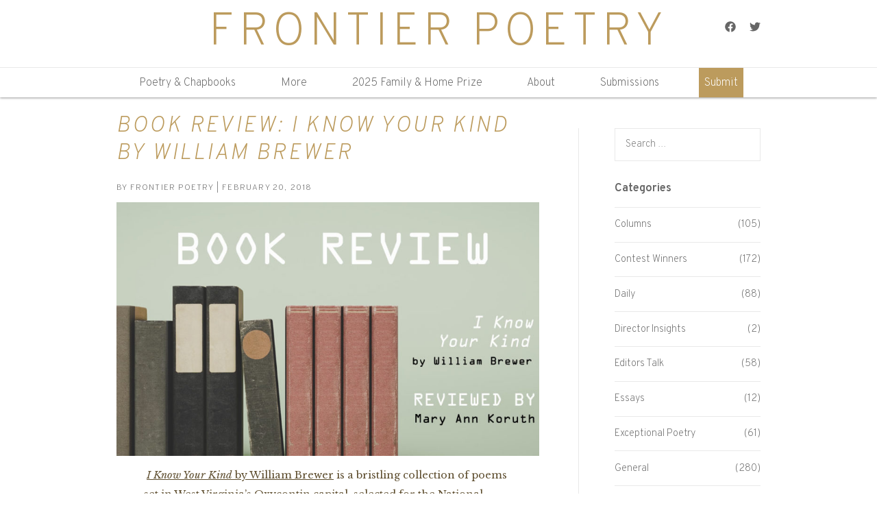

--- FILE ---
content_type: text/html; charset=UTF-8
request_url: https://www.frontierpoetry.com/2018/02/20/book-review-i-know-your-kind-by-william-brewer/
body_size: 14411
content:
<!DOCTYPE html>
<html lang="en-US">
<head>
	<meta charset="UTF-8">
	<meta name="viewport" content="width=device-width, initial-scale=1">
	<meta name='robots' content='index, follow, max-image-preview:large, max-snippet:-1, max-video-preview:-1' />
	<style>img:is([sizes="auto" i], [sizes^="auto," i]) { contain-intrinsic-size: 3000px 1500px }</style>
	
	<!-- This site is optimized with the Yoast SEO plugin v26.4 - https://yoast.com/wordpress/plugins/seo/ -->
	<title>Book Review: I Know Your Kind by William Brewer | Frontier Poetry - Exploring the Edges of Contemporary Poetry</title>
	<link rel="canonical" href="https://www.frontierpoetry.com/2018/02/20/book-review-i-know-your-kind-by-william-brewer/" />
	<meta property="og:locale" content="en_US" />
	<meta property="og:type" content="article" />
	<meta property="og:title" content="Book Review: I Know Your Kind by William Brewer | Frontier Poetry - Exploring the Edges of Contemporary Poetry" />
	<meta property="og:description" content=" I Know Your Kind by William Brewer is a bristling collection of poems set in West Virginia&#8217;s Oxycontin capital, selected for the National Poetry Series. &#8220;The result is a chorus of interrogations that peer at addiction from every angle,&#8221; says&hellip;" />
	<meta property="og:url" content="https://www.frontierpoetry.com/2018/02/20/book-review-i-know-your-kind-by-william-brewer/" />
	<meta property="og:site_name" content="Frontier Poetry" />
	<meta property="article:published_time" content="2018-02-20T15:57:40+00:00" />
	<meta property="article:modified_time" content="2019-06-05T17:52:50+00:00" />
	<meta property="og:image" content="https://www.frontierpoetry.com/wp-content/uploads/2018/02/Book-Review_Mary.jpg" />
	<meta property="og:image:width" content="1000" />
	<meta property="og:image:height" content="600" />
	<meta property="og:image:type" content="image/jpeg" />
	<meta name="author" content="Frontier Poetry" />
	<meta name="twitter:card" content="summary_large_image" />
	<meta name="twitter:label1" content="Written by" />
	<meta name="twitter:data1" content="Frontier Poetry" />
	<meta name="twitter:label2" content="Est. reading time" />
	<meta name="twitter:data2" content="7 minutes" />
	<script type="application/ld+json" class="yoast-schema-graph">{"@context":"https://schema.org","@graph":[{"@type":"WebPage","@id":"https://www.frontierpoetry.com/2018/02/20/book-review-i-know-your-kind-by-william-brewer/","url":"https://www.frontierpoetry.com/2018/02/20/book-review-i-know-your-kind-by-william-brewer/","name":"Book Review: I Know Your Kind by William Brewer | Frontier Poetry - Exploring the Edges of Contemporary Poetry","isPartOf":{"@id":"https://www.frontierpoetry.com/#website"},"primaryImageOfPage":{"@id":"https://www.frontierpoetry.com/2018/02/20/book-review-i-know-your-kind-by-william-brewer/#primaryimage"},"image":{"@id":"https://www.frontierpoetry.com/2018/02/20/book-review-i-know-your-kind-by-william-brewer/#primaryimage"},"thumbnailUrl":"https://www.frontierpoetry.com/wp-content/uploads/2018/02/Book-Review_Mary.jpg","datePublished":"2018-02-20T15:57:40+00:00","dateModified":"2019-06-05T17:52:50+00:00","author":{"@id":"https://www.frontierpoetry.com/#/schema/person/09b13bdd4f59ec8ed6fb44ca8923a6d1"},"breadcrumb":{"@id":"https://www.frontierpoetry.com/2018/02/20/book-review-i-know-your-kind-by-william-brewer/#breadcrumb"},"inLanguage":"en-US","potentialAction":[{"@type":"ReadAction","target":["https://www.frontierpoetry.com/2018/02/20/book-review-i-know-your-kind-by-william-brewer/"]}]},{"@type":"ImageObject","inLanguage":"en-US","@id":"https://www.frontierpoetry.com/2018/02/20/book-review-i-know-your-kind-by-william-brewer/#primaryimage","url":"https://www.frontierpoetry.com/wp-content/uploads/2018/02/Book-Review_Mary.jpg","contentUrl":"https://www.frontierpoetry.com/wp-content/uploads/2018/02/Book-Review_Mary.jpg","width":1000,"height":600},{"@type":"BreadcrumbList","@id":"https://www.frontierpoetry.com/2018/02/20/book-review-i-know-your-kind-by-william-brewer/#breadcrumb","itemListElement":[{"@type":"ListItem","position":1,"name":"Home","item":"https://www.frontierpoetry.com/"},{"@type":"ListItem","position":2,"name":"Recent Posts","item":"https://www.frontierpoetry.com/read/"},{"@type":"ListItem","position":3,"name":"Book Review: I Know Your Kind by William Brewer"}]},{"@type":"WebSite","@id":"https://www.frontierpoetry.com/#website","url":"https://www.frontierpoetry.com/","name":"Frontier Poetry","description":"Exploring the Edges of Contemporary Poetry","potentialAction":[{"@type":"SearchAction","target":{"@type":"EntryPoint","urlTemplate":"https://www.frontierpoetry.com/?s={search_term_string}"},"query-input":{"@type":"PropertyValueSpecification","valueRequired":true,"valueName":"search_term_string"}}],"inLanguage":"en-US"},{"@type":"Person","@id":"https://www.frontierpoetry.com/#/schema/person/09b13bdd4f59ec8ed6fb44ca8923a6d1","name":"Frontier Poetry","image":{"@type":"ImageObject","inLanguage":"en-US","@id":"https://www.frontierpoetry.com/#/schema/person/image/","url":"https://secure.gravatar.com/avatar/09e326048cad9858f2a161a0306ce4163a26fad1fced1e8df8c7c61786d8b500?s=96&d=mm&r=g","contentUrl":"https://secure.gravatar.com/avatar/09e326048cad9858f2a161a0306ce4163a26fad1fced1e8df8c7c61786d8b500?s=96&d=mm&r=g","caption":"Frontier Poetry"},"url":"https://www.frontierpoetry.com/author/frontierpoetry/"}]}</script>
	<!-- / Yoast SEO plugin. -->


<link rel='dns-prefetch' href='//fonts.googleapis.com' />
<link rel="alternate" type="application/rss+xml" title="Frontier Poetry &raquo; Feed" href="https://www.frontierpoetry.com/feed/" />
		<!-- This site uses the Google Analytics by MonsterInsights plugin v9.10.0 - Using Analytics tracking - https://www.monsterinsights.com/ -->
							<script src="//www.googletagmanager.com/gtag/js?id=G-YSC0S2D321"  data-cfasync="false" data-wpfc-render="false" type="text/javascript" async></script>
			<script data-cfasync="false" data-wpfc-render="false" type="text/javascript">
				var mi_version = '9.10.0';
				var mi_track_user = true;
				var mi_no_track_reason = '';
								var MonsterInsightsDefaultLocations = {"page_location":"https:\/\/www.frontierpoetry.com\/2018\/02\/20\/book-review-i-know-your-kind-by-william-brewer\/"};
								MonsterInsightsDefaultLocations.page_location = window.location.href;
								if ( typeof MonsterInsightsPrivacyGuardFilter === 'function' ) {
					var MonsterInsightsLocations = (typeof MonsterInsightsExcludeQuery === 'object') ? MonsterInsightsPrivacyGuardFilter( MonsterInsightsExcludeQuery ) : MonsterInsightsPrivacyGuardFilter( MonsterInsightsDefaultLocations );
				} else {
					var MonsterInsightsLocations = (typeof MonsterInsightsExcludeQuery === 'object') ? MonsterInsightsExcludeQuery : MonsterInsightsDefaultLocations;
				}

								var disableStrs = [
										'ga-disable-G-YSC0S2D321',
									];

				/* Function to detect opted out users */
				function __gtagTrackerIsOptedOut() {
					for (var index = 0; index < disableStrs.length; index++) {
						if (document.cookie.indexOf(disableStrs[index] + '=true') > -1) {
							return true;
						}
					}

					return false;
				}

				/* Disable tracking if the opt-out cookie exists. */
				if (__gtagTrackerIsOptedOut()) {
					for (var index = 0; index < disableStrs.length; index++) {
						window[disableStrs[index]] = true;
					}
				}

				/* Opt-out function */
				function __gtagTrackerOptout() {
					for (var index = 0; index < disableStrs.length; index++) {
						document.cookie = disableStrs[index] + '=true; expires=Thu, 31 Dec 2099 23:59:59 UTC; path=/';
						window[disableStrs[index]] = true;
					}
				}

				if ('undefined' === typeof gaOptout) {
					function gaOptout() {
						__gtagTrackerOptout();
					}
				}
								window.dataLayer = window.dataLayer || [];

				window.MonsterInsightsDualTracker = {
					helpers: {},
					trackers: {},
				};
				if (mi_track_user) {
					function __gtagDataLayer() {
						dataLayer.push(arguments);
					}

					function __gtagTracker(type, name, parameters) {
						if (!parameters) {
							parameters = {};
						}

						if (parameters.send_to) {
							__gtagDataLayer.apply(null, arguments);
							return;
						}

						if (type === 'event') {
														parameters.send_to = monsterinsights_frontend.v4_id;
							var hookName = name;
							if (typeof parameters['event_category'] !== 'undefined') {
								hookName = parameters['event_category'] + ':' + name;
							}

							if (typeof MonsterInsightsDualTracker.trackers[hookName] !== 'undefined') {
								MonsterInsightsDualTracker.trackers[hookName](parameters);
							} else {
								__gtagDataLayer('event', name, parameters);
							}
							
						} else {
							__gtagDataLayer.apply(null, arguments);
						}
					}

					__gtagTracker('js', new Date());
					__gtagTracker('set', {
						'developer_id.dZGIzZG': true,
											});
					if ( MonsterInsightsLocations.page_location ) {
						__gtagTracker('set', MonsterInsightsLocations);
					}
										__gtagTracker('config', 'G-YSC0S2D321', {"forceSSL":"true"} );
										window.gtag = __gtagTracker;										(function () {
						/* https://developers.google.com/analytics/devguides/collection/analyticsjs/ */
						/* ga and __gaTracker compatibility shim. */
						var noopfn = function () {
							return null;
						};
						var newtracker = function () {
							return new Tracker();
						};
						var Tracker = function () {
							return null;
						};
						var p = Tracker.prototype;
						p.get = noopfn;
						p.set = noopfn;
						p.send = function () {
							var args = Array.prototype.slice.call(arguments);
							args.unshift('send');
							__gaTracker.apply(null, args);
						};
						var __gaTracker = function () {
							var len = arguments.length;
							if (len === 0) {
								return;
							}
							var f = arguments[len - 1];
							if (typeof f !== 'object' || f === null || typeof f.hitCallback !== 'function') {
								if ('send' === arguments[0]) {
									var hitConverted, hitObject = false, action;
									if ('event' === arguments[1]) {
										if ('undefined' !== typeof arguments[3]) {
											hitObject = {
												'eventAction': arguments[3],
												'eventCategory': arguments[2],
												'eventLabel': arguments[4],
												'value': arguments[5] ? arguments[5] : 1,
											}
										}
									}
									if ('pageview' === arguments[1]) {
										if ('undefined' !== typeof arguments[2]) {
											hitObject = {
												'eventAction': 'page_view',
												'page_path': arguments[2],
											}
										}
									}
									if (typeof arguments[2] === 'object') {
										hitObject = arguments[2];
									}
									if (typeof arguments[5] === 'object') {
										Object.assign(hitObject, arguments[5]);
									}
									if ('undefined' !== typeof arguments[1].hitType) {
										hitObject = arguments[1];
										if ('pageview' === hitObject.hitType) {
											hitObject.eventAction = 'page_view';
										}
									}
									if (hitObject) {
										action = 'timing' === arguments[1].hitType ? 'timing_complete' : hitObject.eventAction;
										hitConverted = mapArgs(hitObject);
										__gtagTracker('event', action, hitConverted);
									}
								}
								return;
							}

							function mapArgs(args) {
								var arg, hit = {};
								var gaMap = {
									'eventCategory': 'event_category',
									'eventAction': 'event_action',
									'eventLabel': 'event_label',
									'eventValue': 'event_value',
									'nonInteraction': 'non_interaction',
									'timingCategory': 'event_category',
									'timingVar': 'name',
									'timingValue': 'value',
									'timingLabel': 'event_label',
									'page': 'page_path',
									'location': 'page_location',
									'title': 'page_title',
									'referrer' : 'page_referrer',
								};
								for (arg in args) {
																		if (!(!args.hasOwnProperty(arg) || !gaMap.hasOwnProperty(arg))) {
										hit[gaMap[arg]] = args[arg];
									} else {
										hit[arg] = args[arg];
									}
								}
								return hit;
							}

							try {
								f.hitCallback();
							} catch (ex) {
							}
						};
						__gaTracker.create = newtracker;
						__gaTracker.getByName = newtracker;
						__gaTracker.getAll = function () {
							return [];
						};
						__gaTracker.remove = noopfn;
						__gaTracker.loaded = true;
						window['__gaTracker'] = __gaTracker;
					})();
									} else {
										console.log("");
					(function () {
						function __gtagTracker() {
							return null;
						}

						window['__gtagTracker'] = __gtagTracker;
						window['gtag'] = __gtagTracker;
					})();
									}
			</script>
							<!-- / Google Analytics by MonsterInsights -->
		<link rel='stylesheet' id='wp-block-library-css' href='https://www.frontierpoetry.com/wp-includes/css/dist/block-library/style.min.css?ver=6.8.3' type='text/css' media='all' />
<style id='classic-theme-styles-inline-css' type='text/css'>
/*! This file is auto-generated */
.wp-block-button__link{color:#fff;background-color:#32373c;border-radius:9999px;box-shadow:none;text-decoration:none;padding:calc(.667em + 2px) calc(1.333em + 2px);font-size:1.125em}.wp-block-file__button{background:#32373c;color:#fff;text-decoration:none}
</style>
<style id='global-styles-inline-css' type='text/css'>
:root{--wp--preset--aspect-ratio--square: 1;--wp--preset--aspect-ratio--4-3: 4/3;--wp--preset--aspect-ratio--3-4: 3/4;--wp--preset--aspect-ratio--3-2: 3/2;--wp--preset--aspect-ratio--2-3: 2/3;--wp--preset--aspect-ratio--16-9: 16/9;--wp--preset--aspect-ratio--9-16: 9/16;--wp--preset--color--black: #000000;--wp--preset--color--cyan-bluish-gray: #abb8c3;--wp--preset--color--white: #ffffff;--wp--preset--color--pale-pink: #f78da7;--wp--preset--color--vivid-red: #cf2e2e;--wp--preset--color--luminous-vivid-orange: #ff6900;--wp--preset--color--luminous-vivid-amber: #fcb900;--wp--preset--color--light-green-cyan: #7bdcb5;--wp--preset--color--vivid-green-cyan: #00d084;--wp--preset--color--pale-cyan-blue: #8ed1fc;--wp--preset--color--vivid-cyan-blue: #0693e3;--wp--preset--color--vivid-purple: #9b51e0;--wp--preset--gradient--vivid-cyan-blue-to-vivid-purple: linear-gradient(135deg,rgba(6,147,227,1) 0%,rgb(155,81,224) 100%);--wp--preset--gradient--light-green-cyan-to-vivid-green-cyan: linear-gradient(135deg,rgb(122,220,180) 0%,rgb(0,208,130) 100%);--wp--preset--gradient--luminous-vivid-amber-to-luminous-vivid-orange: linear-gradient(135deg,rgba(252,185,0,1) 0%,rgba(255,105,0,1) 100%);--wp--preset--gradient--luminous-vivid-orange-to-vivid-red: linear-gradient(135deg,rgba(255,105,0,1) 0%,rgb(207,46,46) 100%);--wp--preset--gradient--very-light-gray-to-cyan-bluish-gray: linear-gradient(135deg,rgb(238,238,238) 0%,rgb(169,184,195) 100%);--wp--preset--gradient--cool-to-warm-spectrum: linear-gradient(135deg,rgb(74,234,220) 0%,rgb(151,120,209) 20%,rgb(207,42,186) 40%,rgb(238,44,130) 60%,rgb(251,105,98) 80%,rgb(254,248,76) 100%);--wp--preset--gradient--blush-light-purple: linear-gradient(135deg,rgb(255,206,236) 0%,rgb(152,150,240) 100%);--wp--preset--gradient--blush-bordeaux: linear-gradient(135deg,rgb(254,205,165) 0%,rgb(254,45,45) 50%,rgb(107,0,62) 100%);--wp--preset--gradient--luminous-dusk: linear-gradient(135deg,rgb(255,203,112) 0%,rgb(199,81,192) 50%,rgb(65,88,208) 100%);--wp--preset--gradient--pale-ocean: linear-gradient(135deg,rgb(255,245,203) 0%,rgb(182,227,212) 50%,rgb(51,167,181) 100%);--wp--preset--gradient--electric-grass: linear-gradient(135deg,rgb(202,248,128) 0%,rgb(113,206,126) 100%);--wp--preset--gradient--midnight: linear-gradient(135deg,rgb(2,3,129) 0%,rgb(40,116,252) 100%);--wp--preset--font-size--small: 13px;--wp--preset--font-size--medium: 20px;--wp--preset--font-size--large: 36px;--wp--preset--font-size--x-large: 42px;--wp--preset--spacing--20: 0.44rem;--wp--preset--spacing--30: 0.67rem;--wp--preset--spacing--40: 1rem;--wp--preset--spacing--50: 1.5rem;--wp--preset--spacing--60: 2.25rem;--wp--preset--spacing--70: 3.38rem;--wp--preset--spacing--80: 5.06rem;--wp--preset--shadow--natural: 6px 6px 9px rgba(0, 0, 0, 0.2);--wp--preset--shadow--deep: 12px 12px 50px rgba(0, 0, 0, 0.4);--wp--preset--shadow--sharp: 6px 6px 0px rgba(0, 0, 0, 0.2);--wp--preset--shadow--outlined: 6px 6px 0px -3px rgba(255, 255, 255, 1), 6px 6px rgba(0, 0, 0, 1);--wp--preset--shadow--crisp: 6px 6px 0px rgba(0, 0, 0, 1);}:where(.is-layout-flex){gap: 0.5em;}:where(.is-layout-grid){gap: 0.5em;}body .is-layout-flex{display: flex;}.is-layout-flex{flex-wrap: wrap;align-items: center;}.is-layout-flex > :is(*, div){margin: 0;}body .is-layout-grid{display: grid;}.is-layout-grid > :is(*, div){margin: 0;}:where(.wp-block-columns.is-layout-flex){gap: 2em;}:where(.wp-block-columns.is-layout-grid){gap: 2em;}:where(.wp-block-post-template.is-layout-flex){gap: 1.25em;}:where(.wp-block-post-template.is-layout-grid){gap: 1.25em;}.has-black-color{color: var(--wp--preset--color--black) !important;}.has-cyan-bluish-gray-color{color: var(--wp--preset--color--cyan-bluish-gray) !important;}.has-white-color{color: var(--wp--preset--color--white) !important;}.has-pale-pink-color{color: var(--wp--preset--color--pale-pink) !important;}.has-vivid-red-color{color: var(--wp--preset--color--vivid-red) !important;}.has-luminous-vivid-orange-color{color: var(--wp--preset--color--luminous-vivid-orange) !important;}.has-luminous-vivid-amber-color{color: var(--wp--preset--color--luminous-vivid-amber) !important;}.has-light-green-cyan-color{color: var(--wp--preset--color--light-green-cyan) !important;}.has-vivid-green-cyan-color{color: var(--wp--preset--color--vivid-green-cyan) !important;}.has-pale-cyan-blue-color{color: var(--wp--preset--color--pale-cyan-blue) !important;}.has-vivid-cyan-blue-color{color: var(--wp--preset--color--vivid-cyan-blue) !important;}.has-vivid-purple-color{color: var(--wp--preset--color--vivid-purple) !important;}.has-black-background-color{background-color: var(--wp--preset--color--black) !important;}.has-cyan-bluish-gray-background-color{background-color: var(--wp--preset--color--cyan-bluish-gray) !important;}.has-white-background-color{background-color: var(--wp--preset--color--white) !important;}.has-pale-pink-background-color{background-color: var(--wp--preset--color--pale-pink) !important;}.has-vivid-red-background-color{background-color: var(--wp--preset--color--vivid-red) !important;}.has-luminous-vivid-orange-background-color{background-color: var(--wp--preset--color--luminous-vivid-orange) !important;}.has-luminous-vivid-amber-background-color{background-color: var(--wp--preset--color--luminous-vivid-amber) !important;}.has-light-green-cyan-background-color{background-color: var(--wp--preset--color--light-green-cyan) !important;}.has-vivid-green-cyan-background-color{background-color: var(--wp--preset--color--vivid-green-cyan) !important;}.has-pale-cyan-blue-background-color{background-color: var(--wp--preset--color--pale-cyan-blue) !important;}.has-vivid-cyan-blue-background-color{background-color: var(--wp--preset--color--vivid-cyan-blue) !important;}.has-vivid-purple-background-color{background-color: var(--wp--preset--color--vivid-purple) !important;}.has-black-border-color{border-color: var(--wp--preset--color--black) !important;}.has-cyan-bluish-gray-border-color{border-color: var(--wp--preset--color--cyan-bluish-gray) !important;}.has-white-border-color{border-color: var(--wp--preset--color--white) !important;}.has-pale-pink-border-color{border-color: var(--wp--preset--color--pale-pink) !important;}.has-vivid-red-border-color{border-color: var(--wp--preset--color--vivid-red) !important;}.has-luminous-vivid-orange-border-color{border-color: var(--wp--preset--color--luminous-vivid-orange) !important;}.has-luminous-vivid-amber-border-color{border-color: var(--wp--preset--color--luminous-vivid-amber) !important;}.has-light-green-cyan-border-color{border-color: var(--wp--preset--color--light-green-cyan) !important;}.has-vivid-green-cyan-border-color{border-color: var(--wp--preset--color--vivid-green-cyan) !important;}.has-pale-cyan-blue-border-color{border-color: var(--wp--preset--color--pale-cyan-blue) !important;}.has-vivid-cyan-blue-border-color{border-color: var(--wp--preset--color--vivid-cyan-blue) !important;}.has-vivid-purple-border-color{border-color: var(--wp--preset--color--vivid-purple) !important;}.has-vivid-cyan-blue-to-vivid-purple-gradient-background{background: var(--wp--preset--gradient--vivid-cyan-blue-to-vivid-purple) !important;}.has-light-green-cyan-to-vivid-green-cyan-gradient-background{background: var(--wp--preset--gradient--light-green-cyan-to-vivid-green-cyan) !important;}.has-luminous-vivid-amber-to-luminous-vivid-orange-gradient-background{background: var(--wp--preset--gradient--luminous-vivid-amber-to-luminous-vivid-orange) !important;}.has-luminous-vivid-orange-to-vivid-red-gradient-background{background: var(--wp--preset--gradient--luminous-vivid-orange-to-vivid-red) !important;}.has-very-light-gray-to-cyan-bluish-gray-gradient-background{background: var(--wp--preset--gradient--very-light-gray-to-cyan-bluish-gray) !important;}.has-cool-to-warm-spectrum-gradient-background{background: var(--wp--preset--gradient--cool-to-warm-spectrum) !important;}.has-blush-light-purple-gradient-background{background: var(--wp--preset--gradient--blush-light-purple) !important;}.has-blush-bordeaux-gradient-background{background: var(--wp--preset--gradient--blush-bordeaux) !important;}.has-luminous-dusk-gradient-background{background: var(--wp--preset--gradient--luminous-dusk) !important;}.has-pale-ocean-gradient-background{background: var(--wp--preset--gradient--pale-ocean) !important;}.has-electric-grass-gradient-background{background: var(--wp--preset--gradient--electric-grass) !important;}.has-midnight-gradient-background{background: var(--wp--preset--gradient--midnight) !important;}.has-small-font-size{font-size: var(--wp--preset--font-size--small) !important;}.has-medium-font-size{font-size: var(--wp--preset--font-size--medium) !important;}.has-large-font-size{font-size: var(--wp--preset--font-size--large) !important;}.has-x-large-font-size{font-size: var(--wp--preset--font-size--x-large) !important;}
:where(.wp-block-post-template.is-layout-flex){gap: 1.25em;}:where(.wp-block-post-template.is-layout-grid){gap: 1.25em;}
:where(.wp-block-columns.is-layout-flex){gap: 2em;}:where(.wp-block-columns.is-layout-grid){gap: 2em;}
:root :where(.wp-block-pullquote){font-size: 1.5em;line-height: 1.6;}
</style>
<link rel='stylesheet' id='fontawesome-css' href='https://www.frontierpoetry.com/wp-content/plugins/subscribe-to-unlock/fontawesome/css/all.min.css?ver=1.1.5' type='text/css' media='all' />
<link rel='stylesheet' id='stu-frontend-style-css' href='https://www.frontierpoetry.com/wp-content/plugins/subscribe-to-unlock//css/stu-frontend.css?ver=1.1.5' type='text/css' media='all' />
<link rel='stylesheet' id='poppins-css' href='https://www.frontierpoetry.com/wp-content/plugins/subscribe-to-unlock//font-face/stylesheet.css?ver=1.1.5' type='text/css' media='all' />
<link rel='stylesheet' id='fp-fonts-css' href='https://fonts.googleapis.com/css?family=Overpass%3A200%2C200i%2C600%2C600i%7CLibre+Baskerville%3A400%2C400i%2C700%2C700i&#038;ver=6.8.3' type='text/css' media='all' />
<link rel='stylesheet' id='fp-css' href='https://www.frontierpoetry.com/wp-content/themes/frontierpoetry/assets/dist/frontierpoetry.css?ver=1617987821' type='text/css' media='all' />
<link rel='stylesheet' id='wp_mailjet_form_builder_widget-widget-front-styles-css' href='https://www.frontierpoetry.com/wp-content/plugins/mailjet-for-wordpress/src/widgetformbuilder/css/front-widget.css?ver=6.1.6' type='text/css' media='all' />
<script type="text/javascript" src="https://www.frontierpoetry.com/wp-content/plugins/google-analytics-for-wordpress/assets/js/frontend-gtag.min.js?ver=9.10.0" id="monsterinsights-frontend-script-js" async="async" data-wp-strategy="async"></script>
<script data-cfasync="false" data-wpfc-render="false" type="text/javascript" id='monsterinsights-frontend-script-js-extra'>/* <![CDATA[ */
var monsterinsights_frontend = {"js_events_tracking":"true","download_extensions":"doc,pdf,ppt,zip,xls,docx,pptx,xlsx","inbound_paths":"[]","home_url":"https:\/\/www.frontierpoetry.com","hash_tracking":"false","v4_id":"G-YSC0S2D321"};/* ]]> */
</script>
<script type="text/javascript" src="https://www.frontierpoetry.com/wp-includes/js/jquery/jquery.min.js?ver=3.7.1" id="jquery-core-js"></script>
<script type="text/javascript" src="https://www.frontierpoetry.com/wp-includes/js/jquery/jquery-migrate.min.js?ver=3.4.1" id="jquery-migrate-js"></script>
<script type="text/javascript" id="stu-frontend-script-js-extra">
/* <![CDATA[ */
var stu_frontend_obj = {"ajax_url":"https:\/\/www.frontierpoetry.com\/wp-admin\/admin-ajax.php","ajax_nonce":"e845209e84"};
/* ]]> */
</script>
<script type="text/javascript" src="https://www.frontierpoetry.com/wp-content/plugins/subscribe-to-unlock//js/stu-frontend.js?ver=1.1.5" id="stu-frontend-script-js"></script>
<script type="text/javascript" src="https://www.frontierpoetry.com/wp-content/themes/frontierpoetry/assets/dist/frontierpoetry.js?ver=1502818287" id="fp-js"></script>
<link rel="https://api.w.org/" href="https://www.frontierpoetry.com/wp-json/" /><link rel="alternate" title="JSON" type="application/json" href="https://www.frontierpoetry.com/wp-json/wp/v2/posts/608" /><link rel="EditURI" type="application/rsd+xml" title="RSD" href="https://www.frontierpoetry.com/xmlrpc.php?rsd" />
<link rel='shortlink' href='https://www.frontierpoetry.com/?p=608' />

<!-- Facebook Pixel Code -->
<script>
!function(f,b,e,v,n,t,s)
{if(f.fbq)return;n=f.fbq=function(){n.callMethod?
n.callMethod.apply(n,arguments):n.queue.push(arguments)};
if(!f._fbq)f._fbq=n;n.push=n;n.loaded=!0;n.version='2.0';
n.queue=[];t=b.createElement(e);t.async=!0;
t.src=v;s=b.getElementsByTagName(e)[0];
s.parentNode.insertBefore(t,s)}(window,document,'script',
'https://connect.facebook.net/en_US/fbevents.js');
fbq('init', '817861995034029');
fbq('track', 'PageView');
</script>
<noscript>
<img height="1" width="1"
src="https://www.facebook.com/tr?id=817861995034029&ev=PageView
&noscript=1"/>
</noscript>
<!-- End Facebook Pixel Code -->


<script type="application/javascript">
  (function(b,o,n,g,s,r,c){if(b[s])return;b[s]={};b[s].scriptToken="XzIzNTIzMTg1";b[s].callsQueue=[];b[s].api=function(){b[s].callsQueue.push(arguments);};r=o.createElement(n);c=o.getElementsByTagName(n)[0];r.async=1;r.src=g;r.id=s+n;c.parentNode.insertBefore(r,c);})(window,document,"script","https://cdn.oribi.io/XzIzNTIzMTg1/oribi.js","ORIBI");
</script><link rel="icon" type="image/x-icon" href="https://www.frontierpoetry.com/wp-content/themes/frontierpoetry/assets/img/favicon.png?v=2"><link rel="icon" href="https://www.frontierpoetry.com/wp-content/uploads/2019/11/cropped-fronlogo_boxed-32x32.png" sizes="32x32" />
<link rel="icon" href="https://www.frontierpoetry.com/wp-content/uploads/2019/11/cropped-fronlogo_boxed-192x192.png" sizes="192x192" />
<link rel="apple-touch-icon" href="https://www.frontierpoetry.com/wp-content/uploads/2019/11/cropped-fronlogo_boxed-180x180.png" />
<meta name="msapplication-TileImage" content="https://www.frontierpoetry.com/wp-content/uploads/2019/11/cropped-fronlogo_boxed-270x270.png" />
		<style type="text/css" id="wp-custom-css">
			.submit-btn {
	background:#BC9B5D;
	color:#fff;
}		</style>
		</head>

<body class="wp-singular post-template-default single single-post postid-608 single-format-standard wp-theme-frontierpoetry site fl-builder-2-9-4-1 fl-no-js">
	<div class="wrap">
		<header class="header">
			<div class="header-top">
				<div class="container">
					<a href="/" class="header-brand">Frontier Poetry</a>
					
	<ul class="social-icons" style="line-height: 16px">
					<li>
				<a href="https://www.facebook.com/FrontierPoetry/" target="_blank">
					<span class="screen-reader-text">Facebook</span>
					<img src="https://www.frontierpoetry.com/wp-content/themes/frontierpoetry/assets/icons/facebook-666.svg" width="16" alt="Facebook">
				</a>
			</li>
					<li>
				<a href="https://twitter.com/FrontierPoetry" target="_blank">
					<span class="screen-reader-text">Twitter</span>
					<img src="https://www.frontierpoetry.com/wp-content/themes/frontierpoetry/assets/icons/twitter-666.svg" width="16" alt="Twitter">
				</a>
			</li>
			</ul>

						<a href="#mobile-menu" class="header-toggle"><span class='screen-reader-text'>Menu</span><img src="https://www.frontierpoetry.com/wp-content/themes/frontierpoetry/assets/icons/menu-666.svg" width="16" alt=""></a>
				</div>
			</div>

			<nav class="header-nav">
				<div class="container">
					<ul id="menu-main-menu" class="menu"><li id="menu-item-1665" class="menu-item menu-item-type-taxonomy menu-item-object-category menu-item-has-children menu-item-1665"><a href="https://www.frontierpoetry.com/category/poetry/">Poetry &#038; Chapbooks</a>
<ul class="sub-menu">
	<li id="menu-item-2340" class="menu-item menu-item-type-taxonomy menu-item-object-category menu-item-2340"><a href="https://www.frontierpoetry.com/category/poetry/">New Poetry</a></li>
	<li id="menu-item-2339" class="menu-item menu-item-type-taxonomy menu-item-object-category menu-item-2339"><a href="https://www.frontierpoetry.com/category/poetry/contest-winners/">Contest Winners</a></li>
	<li id="menu-item-5516" class="menu-item menu-item-type-post_type menu-item-object-page menu-item-5516"><a href="https://www.frontierpoetry.com/register-2/">Frontier Poetry Virtual Chapbook Launch Party</a></li>
	<li id="menu-item-5578" class="menu-item menu-item-type-post_type menu-item-object-page menu-item-5578"><a href="https://www.frontierpoetry.com/jessie-keary-explaining-a-dress/">Jessie Keary’s 2024 Winning Chapbook</a></li>
	<li id="menu-item-4710" class="menu-item menu-item-type-post_type menu-item-object-page menu-item-4710"><a href="https://www.frontierpoetry.com/kathryn-hargett-hsu-good-listener/">Kathryn Hargett-Hsu’s 2023 Winning Chapbook</a></li>
	<li id="menu-item-2863" class="menu-item menu-item-type-post_type menu-item-object-page menu-item-2863"><a href="https://www.frontierpoetry.com/opportunity-cost/">Abby Johnson&#8217;s 2021 Winning Chapbook</a></li>
	<li id="menu-item-2337" class="menu-item menu-item-type-post_type menu-item-object-page menu-item-2337"><a href="https://www.frontierpoetry.com/in-the-year-of-our-making-unmaking/">Frederick Speers&#8217;s 2020 Winning Chapbook</a></li>
	<li id="menu-item-2274" class="menu-item menu-item-type-post_type menu-item-object-page menu-item-2274"><a href="https://www.frontierpoetry.com/shadow-black/">Naima Tokunow&#8217;s 2019 Winning Chapbook</a></li>
	<li id="menu-item-2275" class="menu-item menu-item-type-post_type menu-item-object-page menu-item-2275"><a href="https://www.frontierpoetry.com/how-often-i-have-chosen-love/">Xiao Yue Shan&#8217;s 2018 Winning Chapbook</a></li>
</ul>
</li>
<li id="menu-item-2343" class="menu-item menu-item-type-taxonomy menu-item-object-category menu-item-has-children menu-item-2343"><a href="https://www.frontierpoetry.com/category/daily/">More</a>
<ul class="sub-menu">
	<li id="menu-item-4362" class="menu-item menu-item-type-taxonomy menu-item-object-category menu-item-4362"><a href="https://www.frontierpoetry.com/category/columns/">Columns</a></li>
	<li id="menu-item-2346" class="menu-item menu-item-type-taxonomy menu-item-object-category menu-item-2346"><a href="https://www.frontierpoetry.com/category/interviews/">Interviews</a></li>
	<li id="menu-item-2345" class="menu-item menu-item-type-taxonomy menu-item-object-category menu-item-2345"><a href="https://www.frontierpoetry.com/category/exceptional-poetry/">Exceptional Poetry</a></li>
	<li id="menu-item-2344" class="menu-item menu-item-type-taxonomy menu-item-object-category menu-item-2344"><a href="https://www.frontierpoetry.com/category/monthly-deadlines/">Monthly Deadlines</a></li>
</ul>
</li>
<li id="menu-item-5471" class="menu-item menu-item-type-post_type menu-item-object-page menu-item-5471"><a href="https://www.frontierpoetry.com/2025-family-home-prize/">2025 Family &amp; Home Prize</a></li>
<li id="menu-item-39" class="menu-item menu-item-type-post_type menu-item-object-page menu-item-has-children menu-item-39"><a href="https://www.frontierpoetry.com/about/">About</a>
<ul class="sub-menu">
	<li id="menu-item-2342" class="menu-item menu-item-type-post_type menu-item-object-page menu-item-2342"><a href="https://www.frontierpoetry.com/about/">About Frontier</a></li>
	<li id="menu-item-827" class="menu-item menu-item-type-post_type menu-item-object-page menu-item-827"><a href="https://www.frontierpoetry.com/past-awards/">Past Awards</a></li>
	<li id="menu-item-516" class="menu-item menu-item-type-post_type menu-item-object-page menu-item-516"><a href="https://www.frontierpoetry.com/calendar/">Calendar</a></li>
	<li id="menu-item-2341" class="menu-item menu-item-type-post_type menu-item-object-page menu-item-2341"><a href="https://www.frontierpoetry.com/faq/">FAQ</a></li>
</ul>
</li>
<li id="menu-item-44" class="menu-item menu-item-type-post_type menu-item-object-page menu-item-44"><a href="https://www.frontierpoetry.com/submit/">Submissions</a></li>
<li id="menu-item-5121" class="submit-btn menu-item menu-item-type-custom menu-item-object-custom menu-item-5121"><a href="https://frontier.submittable.com/submit">Submit</a></li>
</ul>				</div>
			</nav>
		</header>

		<main>
<div class="container">
	<div class="row">
		<div class="col-xs-12 col-md-8">
			<article class="entry post-608 post type-post status-publish format-standard has-post-thumbnail hentry category-essays tag-essay">
				<h1>Book Review: I Know Your Kind by William Brewer</h1>				<p class="entry-meta">By <a href="https://www.frontierpoetry.com/author/frontierpoetry/" title="Posts by Frontier Poetry" rel="author">Frontier Poetry</a> | February 20, 2018</p>				<img width="780" height="468" src="https://www.frontierpoetry.com/wp-content/uploads/2018/02/Book-Review_Mary.jpg" class="attachment-large size-large wp-post-image" alt="" decoding="async" fetchpriority="high" srcset="https://www.frontierpoetry.com/wp-content/uploads/2018/02/Book-Review_Mary.jpg 1000w, https://www.frontierpoetry.com/wp-content/uploads/2018/02/Book-Review_Mary-900x540.jpg 900w, https://www.frontierpoetry.com/wp-content/uploads/2018/02/Book-Review_Mary-768x461.jpg 768w, https://www.frontierpoetry.com/wp-content/uploads/2018/02/Book-Review_Mary-100x60.jpg 100w" sizes="(max-width: 780px) 100vw, 780px" />				<blockquote><p> <a href="https://milkweed.org/book/i-know-your-kind"><em>I Know Your Kind</em> by William Brewer</a> is a bristling collection of poems set in West Virginia&#8217;s Oxycontin capital, selected for the National Poetry Series. &#8220;The result is a chorus of interrogations that peer at addiction from every angle,&#8221; says Mary Ann Koruth, who reviews the collection for us today with insight, and with grace.</p></blockquote>
<hr />
<p><a href="https://milkweed.org/book/i-know-your-kind"><img decoding="async" class="alignright wp-image-610" src="https://www.frontierpoetry.com/wp-content/uploads/2018/02/brewer-582x900.jpg" alt="" width="208" height="322" srcset="https://www.frontierpoetry.com/wp-content/uploads/2018/02/brewer-582x900.jpg 582w, https://www.frontierpoetry.com/wp-content/uploads/2018/02/brewer-768x1187.jpg 768w, https://www.frontierpoetry.com/wp-content/uploads/2018/02/brewer-971x1500.jpg 971w, https://www.frontierpoetry.com/wp-content/uploads/2018/02/brewer-65x100.jpg 65w, https://www.frontierpoetry.com/wp-content/uploads/2018/02/brewer.jpg 1650w" sizes="(max-width: 208px) 100vw, 208px" /></a>In “I Know Your Kind,” William Brewer approaches America’s opioid epidemic in a series of insightful and disturbing elegies. It is set in the locale of Oceana, which lends its name to the title poem, “Oxyana, West Virginia,” an epithet awarded to the city for its status as the state’s Oxycontin capital. The poem is an ode to the city and a lament to the toll that addiction has taken on it:</p>
<blockquote><p>&#8220;None of it was ever ours: the Alleghenies / the fog-strangled mornings of March /<br />
cicadas fucking to death on sidewalks” &#8211; from “Oxyana, West Virginia.”</p></blockquote>
<p>“None of it was ever ours,” Brewer’s quietly thunderous opening captures the hopelessness and desolation visited upon a beloved and beautiful place — Oceana — rendering it mortal and sullied. It calls to attention the addict’s shaky hold on life, on sanity, and reality. The city belonged, not to its men and women and children, but to the cameras of tourists,</p>
<blockquote><p>“Autumn weekends when DC drove in to take pictures / Women in silk dresses / picking our apples, posing, holding our bushel baskets / with a tenderness we’ve never known.”</p></blockquote>
<p>—And to the companies, the mines:</p>
<blockquote><p>“Hog Hill where Massey Energy / dumped cinder, the gray waste / between breaths, poisoned trees”</p></blockquote>
<p>Brewer grabs hold of the hard socioeconomic truths that birthed the epidemic, while slipping artfully and brilliantly into an addict’s consciousness. His language is unfussy, his tone often dry and pitched low—no violence here, other than the violence of situations engendered by addiction, no trumpeted tragic air to an ongoing tragedy. Instead, Brewer’s power is in listing out the ordinary. He is meticulously methodical, and the sadness that spills out of his verse is a quiet, desperate sadness, a matter-of-fact recitation of asides, memories and confessions.</p>
<blockquote><p>“I can hear my brother explaining / how when Jonah woke inside the whale, / he didn’t know where he was / I’m not saying this ends with a leviathan, / but I’m not saying it doesn’t. / Here it comes, rising through the floor, / the voice that tells me I’m tired // Of the world, that pulls me down / to its pale kingdom.”</p></blockquote>
<p>Here is the voice of the addict as Jonah, swallowed into a monstrous, walled-off world, the whale of addiction, pervasive as floor and walls, rising between the furniture in a house in a city like any other, but to the obliteration of everything else. Brewer’s master stroke here is the biblical reference that, with the gravitas and tragedy inherent in the story of Jonah, also lends a mythical quality to the epidemic.</p>
<blockquote><p>“…I always see the five / buck heads over Crockett’s bar, their racks / like the hands of saints upturned and open / to receive the next havoc—how calm / they’re made to look after terror…I always thought one of them must have wanted it, if only / a little, the end —an orange star blooming between the elms, sound too slow to hear” &#8211; from “Clean Days in Oxyana.&#8221;</p></blockquote>
<p>Phrase by phrase, Brewer’s poem slow-dances into the mind of an addict in remission, re-enacting her half-willed descent into dependance, her weak, but knowing submission to the drug. In the image of animal heads, stuffed by a taxidermist on the wall of a local bar, their racks opened to the sky like <em>the hands of saints</em>, we see a junkie’s rapture, and in her diminished grip on life, the trap of hallucination. Brewer’s immense talent for evoking the “mise-en-scene” of the mind is at work here. It doesn’t just do the job of the poet, which is to mirror life. It draws out the interiority of a recovering addict staring her life in its face, willing herself—and, us readers,—to understand the immensity of her struggle to clean up and live with whatever is left of her.</p>
<p>Several of the poems in this collection are executed as monologues. The “I” in them is alternately introspective and dramatic, when speaking in the voice of an addict. When speaking in the voice of the onlooker, it emerges from a compassionate but honest and brazen consciousness. It sees, it compiles, it judges, it sees again. The imagery in these poems has a magnificent simplicity that is never contrived and always exact.</p>
<blockquote><p>“I dreamt / disappointment / is like finding a balloon / in a drawer. Once it floats out / you can’t fit it back in. // It just hangs there. / I just hang on a string” &#8211; from “Resolution”</p></blockquote>
<p>Compare that with a rare tendency towards abstraction. In “Halfway House Diary,” the speaker says,</p>
<blockquote><p>“I pretend it doesn’t wreck me, / that I don’t wonder all day where the other half went. / In the sun’s mouth, where for years I pissed heaven? / In the arithmetic of things I was never able to say?”</p></blockquote>
<p>Brewer’s metaphor for a high, pissing in the sun’s mouth, is strong in its nod towards the fact that a drug user’s ecstatic experiences have no knowable equivalent in ordinary life. In comparison, a phrase like “arithmetic of things” feels far less original and predictable. I note this more as a caution than a complaint because Brewer’s work is otherwise full of acuity and surprise.</p>
<p>Take the poem “Oxy 40,” — a single sentence delivered in sixteen lines. It captures with perfect clarity, the addict’s loss of potential, the vacuum created by lives lived, but lost.</p>
<blockquote><p>“Think of the mason jar / we use to kill yellow jackets, / the way it’s sealed upside down / over the nest’s grassy mouth, / …little empire / with the luster of gold tiles / stripped from an ancient mosaic / of the sun, the incandescence / of a ghost light burning lonely / in the Theater of All / That Could Have Been,…” &#8211; from “Oxy 40”.</p></blockquote>
<p>“There is a Gold Light,” the last poem in the collection, is filled with the sadness of the bereaved.</p>
<blockquote><p>“Each morning, I put on my best suit, stuff it / full of dried grass, and go walking through the fields. / The crows totally lose their shit and I feel dead / and alive in that blurry way it got for you near the end—high, not high, nodding off, so bent over / it seemed your spine was made of feathers…”</p></blockquote>
<p>The speaker compares himself to a scarecrow, emptied of joy, feeling dead, appearing alive. In the poetry of loss, which is what a lot of poetry is about nowadays, I have yet to come upon a more original image, so replete with grief, yet so elemental and true to the landscape of its subjects.</p>
<p>In “Oxyana,&#8221; Brewer bears witness to the death of a community. Sung in many voices, this is a compilation on pain, “as a private choir moving through you,” (from “Icarus in Oxyana”). It’s poems weep wherever they can. They stand to alert, ready to salute the unconsolable. A father tells his son:</p>
<blockquote><p>“I press an ice-cube to my chest // and it cries.”</p>
<p>“Should you come home how you always did / when the dark makes its largest sound —I planted night-blooming flowers // so there’s something to rise and greet you.” from “Letter in response to a letter from my son.”</p></blockquote>
<p>The result is a chorus of interrogations that peer at addiction from every angle of that torn and ravaged condition. The pathos of “I Know Your Kind,” is deep and personal, and though its subjects remain nameless, Brewer has shown us, in his deeply felt evocations, their faces and their minds.</p>
							</article>
		</div>

		<div class="sidebar col-xs-12 col-md-3 col-md-offset-1">
	<aside id="search-3" class="widget widget_search"><form role="search" method="get" class="search-form" action="https://www.frontierpoetry.com/">
				<label>
					<span class="screen-reader-text">Search for:</span>
					<input type="search" class="search-field" placeholder="Search &hellip;" value="" name="s" />
				</label>
				<input type="submit" class="search-submit" value="Search" />
			</form></aside><aside id="categories-3" class="widget widget_categories"><h3 class="widget-title">Categories</h3>
			<ul>
					<li class="cat-item cat-item-46"><a href="https://www.frontierpoetry.com/category/columns/">Columns</a> (105)
</li>
	<li class="cat-item cat-item-36"><a href="https://www.frontierpoetry.com/category/poetry/contest-winners/">Contest Winners</a> (172)
</li>
	<li class="cat-item cat-item-15"><a href="https://www.frontierpoetry.com/category/daily/">Daily</a> (88)
</li>
	<li class="cat-item cat-item-41"><a href="https://www.frontierpoetry.com/category/interviews/director-insights/">Director Insights</a> (2)
</li>
	<li class="cat-item cat-item-29"><a href="https://www.frontierpoetry.com/category/interviews/editors-talk/">Editors Talk</a> (58)
</li>
	<li class="cat-item cat-item-31"><a href="https://www.frontierpoetry.com/category/essays/">Essays</a> (12)
</li>
	<li class="cat-item cat-item-32"><a href="https://www.frontierpoetry.com/category/exceptional-poetry/">Exceptional Poetry</a> (61)
</li>
	<li class="cat-item cat-item-1"><a href="https://www.frontierpoetry.com/category/general/">General</a> (280)
</li>
	<li class="cat-item cat-item-38"><a href="https://www.frontierpoetry.com/category/interviews/how-its-made/">How It&#039;s Made</a> (18)
</li>
	<li class="cat-item cat-item-35"><a href="https://www.frontierpoetry.com/category/interviews/in-class/">In Class</a> (27)
</li>
	<li class="cat-item cat-item-39"><a href="https://www.frontierpoetry.com/category/interviews/in-the-mirror/">In The Mirror</a> (32)
</li>
	<li class="cat-item cat-item-33"><a href="https://www.frontierpoetry.com/category/interviews/">Interviews</a> (177)
</li>
	<li class="cat-item cat-item-37"><a href="https://www.frontierpoetry.com/category/luther-hughes-you-smell-like-outside/">Luther Hughes&#039; You Smell Like Outside</a> (19)
</li>
	<li class="cat-item cat-item-34"><a href="https://www.frontierpoetry.com/category/monthly-deadlines/">Monthly Deadlines</a> (67)
</li>
	<li class="cat-item cat-item-2"><a href="https://www.frontierpoetry.com/category/poetry/">Poetry</a> (540)
</li>
	<li class="cat-item cat-item-30"><a href="https://www.frontierpoetry.com/category/resources/">Resources</a> (23)
</li>
	<li class="cat-item cat-item-42"><a href="https://www.frontierpoetry.com/category/interviews/the-life-of-a-poem/">The Life of a Poem</a> (3)
</li>
	<li class="cat-item cat-item-40"><a href="https://www.frontierpoetry.com/category/types-of-burns/">Types of Burns</a> (10)
</li>
			</ul>

			</aside><aside id="media_image-4" class="widget widget_media_image"><a href="/submit/"><img width="262" height="166" src="https://www.frontierpoetry.com/wp-content/uploads/2017/08/sidebar-submit.png" class="image wp-image-297  attachment-full size-full" alt="" style="max-width: 100%; height: auto;" decoding="async" srcset="https://www.frontierpoetry.com/wp-content/uploads/2017/08/sidebar-submit.png 262w, https://www.frontierpoetry.com/wp-content/uploads/2017/08/sidebar-submit-100x63.png 100w" sizes="(max-width: 262px) 100vw, 262px" /></a></aside></div>
	</div>
</div>

		</main>	</div>

	<footer class="footer">
		<div class="container">
			<div class="row">
				<div class="footer-newsletter col-xs-12 col-sm-6 col-lg-5">
					<p><strong>Join our mailing list!</strong> <br> Poems, news, and other resources for writers&hellip;</p>
					<!--<form action="https://frontierpoetry.us3.list-manage.com/subscribe/post?u=b89b6a7aced7a50b97f526695&amp;id=a4d2d00957" method="post">
	<input type="email" name="EMAIL" placeholder="Email Address" required>
	<button class="button" type="submit">Subscribe Now</button>

	<div style="position: absolute; left: -5000px;" aria-hidden="true">
		<input type="text" name="b_b89b6a7aced7a50b97f526695_a4d2d00957" tabindex="-1" value="">
	</div>
</form>-->

<iframe data-w-type="embedded" frameborder="0" scrolling="no" marginheight="0" marginwidth="0" src="https://xjql8.mjt.lu/wgt/xjql8/xssm/form?c=59e9d85c" width="100%" style="height: 0;"></iframe>

<script type="text/javascript" src="https://app.mailjet.com/pas-nc-embedded-v1.js"></script>
				</div>

				<div class="col-xs-12 col-sm-6 col-lg-6 col-lg-offset-1">
					<p class="footer-copyright">&copy; 2010&ndash;2025 by Frontier Poetry</p>

					<ul id="menu-footer-menu" class="menu"><li id="menu-item-1670" class="menu-item menu-item-type-taxonomy menu-item-object-category menu-item-1670"><a href="https://www.frontierpoetry.com/category/poetry/">Poetry</a></li>
<li id="menu-item-1671" class="menu-item menu-item-type-taxonomy menu-item-object-category menu-item-1671"><a href="https://www.frontierpoetry.com/category/interviews/">Interviews</a></li>
<li id="menu-item-1672" class="menu-item menu-item-type-taxonomy menu-item-object-category menu-item-1672"><a href="https://www.frontierpoetry.com/category/daily/">Daily</a></li>
<li id="menu-item-1673" class="menu-item menu-item-type-taxonomy menu-item-object-category menu-item-1673"><a href="https://www.frontierpoetry.com/category/monthly-deadlines/">Monthly Deadlines</a></li>
<li id="menu-item-1674" class="menu-item menu-item-type-taxonomy menu-item-object-category menu-item-1674"><a href="https://www.frontierpoetry.com/category/exceptional-poetry/">Exceptional Poetry</a></li>
<li id="menu-item-1675" class="menu-item menu-item-type-taxonomy menu-item-object-category menu-item-1675"><a href="https://www.frontierpoetry.com/category/resources/">Resources</a></li>
<li id="menu-item-1676" class="menu-item menu-item-type-taxonomy menu-item-object-category current-post-ancestor current-menu-parent current-post-parent menu-item-1676"><a href="https://www.frontierpoetry.com/category/essays/">Essays</a></li>
<li id="menu-item-54" class="menu-item menu-item-type-post_type menu-item-object-page menu-item-54"><a href="https://www.frontierpoetry.com/terms/">Terms &#038; Conditions</a></li>
<li id="menu-item-53" class="menu-item menu-item-type-post_type menu-item-object-page menu-item-53"><a href="https://www.frontierpoetry.com/privacy/">Privacy Policy</a></li>
</ul>
					
	<ul class="social-icons" style="line-height: 24px">
					<li>
				<a href="https://www.facebook.com/FrontierPoetry/" target="_blank">
					<span class="screen-reader-text">Facebook</span>
					<img src="https://www.frontierpoetry.com/wp-content/themes/frontierpoetry/assets/icons/facebook-fff.svg" width="24" alt="Facebook">
				</a>
			</li>
					<li>
				<a href="https://twitter.com/FrontierPoetry" target="_blank">
					<span class="screen-reader-text">Twitter</span>
					<img src="https://www.frontierpoetry.com/wp-content/themes/frontierpoetry/assets/icons/twitter-fff.svg" width="24" alt="Twitter">
				</a>
			</li>
			</ul>

	
					<img class="footer-logo" src="https://www.frontierpoetry.com/wp-content/themes/frontierpoetry/assets/img/fp-white.svg" alt="Frontier Poetry">
				</div>
			</div>
		</div>
	</footer>

	<div id="mobile-menu" class="mobile-menu">
		<a href="#" class="mobile-menu-close"><span class='screen-reader-text'>Close Menu</span><img src="https://www.frontierpoetry.com/wp-content/themes/frontierpoetry/assets/icons/close-fff.svg" width="48" alt=""></a>

		<ul id="menu-main-menu-1" class="menu"><li class="menu-item menu-item-type-taxonomy menu-item-object-category menu-item-has-children menu-item-1665"><a href="https://www.frontierpoetry.com/category/poetry/">Poetry &#038; Chapbooks</a>
<ul class="sub-menu">
	<li class="menu-item menu-item-type-taxonomy menu-item-object-category menu-item-2340"><a href="https://www.frontierpoetry.com/category/poetry/">New Poetry</a></li>
	<li class="menu-item menu-item-type-taxonomy menu-item-object-category menu-item-2339"><a href="https://www.frontierpoetry.com/category/poetry/contest-winners/">Contest Winners</a></li>
	<li class="menu-item menu-item-type-post_type menu-item-object-page menu-item-5516"><a href="https://www.frontierpoetry.com/register-2/">Frontier Poetry Virtual Chapbook Launch Party</a></li>
	<li class="menu-item menu-item-type-post_type menu-item-object-page menu-item-5578"><a href="https://www.frontierpoetry.com/jessie-keary-explaining-a-dress/">Jessie Keary’s 2024 Winning Chapbook</a></li>
	<li class="menu-item menu-item-type-post_type menu-item-object-page menu-item-4710"><a href="https://www.frontierpoetry.com/kathryn-hargett-hsu-good-listener/">Kathryn Hargett-Hsu’s 2023 Winning Chapbook</a></li>
	<li class="menu-item menu-item-type-post_type menu-item-object-page menu-item-2863"><a href="https://www.frontierpoetry.com/opportunity-cost/">Abby Johnson&#8217;s 2021 Winning Chapbook</a></li>
	<li class="menu-item menu-item-type-post_type menu-item-object-page menu-item-2337"><a href="https://www.frontierpoetry.com/in-the-year-of-our-making-unmaking/">Frederick Speers&#8217;s 2020 Winning Chapbook</a></li>
	<li class="menu-item menu-item-type-post_type menu-item-object-page menu-item-2274"><a href="https://www.frontierpoetry.com/shadow-black/">Naima Tokunow&#8217;s 2019 Winning Chapbook</a></li>
	<li class="menu-item menu-item-type-post_type menu-item-object-page menu-item-2275"><a href="https://www.frontierpoetry.com/how-often-i-have-chosen-love/">Xiao Yue Shan&#8217;s 2018 Winning Chapbook</a></li>
</ul>
</li>
<li class="menu-item menu-item-type-taxonomy menu-item-object-category menu-item-has-children menu-item-2343"><a href="https://www.frontierpoetry.com/category/daily/">More</a>
<ul class="sub-menu">
	<li class="menu-item menu-item-type-taxonomy menu-item-object-category menu-item-4362"><a href="https://www.frontierpoetry.com/category/columns/">Columns</a></li>
	<li class="menu-item menu-item-type-taxonomy menu-item-object-category menu-item-2346"><a href="https://www.frontierpoetry.com/category/interviews/">Interviews</a></li>
	<li class="menu-item menu-item-type-taxonomy menu-item-object-category menu-item-2345"><a href="https://www.frontierpoetry.com/category/exceptional-poetry/">Exceptional Poetry</a></li>
	<li class="menu-item menu-item-type-taxonomy menu-item-object-category menu-item-2344"><a href="https://www.frontierpoetry.com/category/monthly-deadlines/">Monthly Deadlines</a></li>
</ul>
</li>
<li class="menu-item menu-item-type-post_type menu-item-object-page menu-item-5471"><a href="https://www.frontierpoetry.com/2025-family-home-prize/">2025 Family &amp; Home Prize</a></li>
<li class="menu-item menu-item-type-post_type menu-item-object-page menu-item-has-children menu-item-39"><a href="https://www.frontierpoetry.com/about/">About</a>
<ul class="sub-menu">
	<li class="menu-item menu-item-type-post_type menu-item-object-page menu-item-2342"><a href="https://www.frontierpoetry.com/about/">About Frontier</a></li>
	<li class="menu-item menu-item-type-post_type menu-item-object-page menu-item-827"><a href="https://www.frontierpoetry.com/past-awards/">Past Awards</a></li>
	<li class="menu-item menu-item-type-post_type menu-item-object-page menu-item-516"><a href="https://www.frontierpoetry.com/calendar/">Calendar</a></li>
	<li class="menu-item menu-item-type-post_type menu-item-object-page menu-item-2341"><a href="https://www.frontierpoetry.com/faq/">FAQ</a></li>
</ul>
</li>
<li class="menu-item menu-item-type-post_type menu-item-object-page menu-item-44"><a href="https://www.frontierpoetry.com/submit/">Submissions</a></li>
<li class="submit-btn menu-item menu-item-type-custom menu-item-object-custom menu-item-5121"><a href="https://frontier.submittable.com/submit">Submit</a></li>
</ul>	</div>

	<script type="speculationrules">
{"prefetch":[{"source":"document","where":{"and":[{"href_matches":"\/*"},{"not":{"href_matches":["\/wp-*.php","\/wp-admin\/*","\/wp-content\/uploads\/*","\/wp-content\/*","\/wp-content\/plugins\/*","\/wp-content\/themes\/frontierpoetry\/*","\/*\\?(.+)"]}},{"not":{"selector_matches":"a[rel~=\"nofollow\"]"}},{"not":{"selector_matches":".no-prefetch, .no-prefetch a"}}]},"eagerness":"conservative"}]}
</script>

<script async>(function(s,u,m,o,j,v){j=u.createElement(m);v=u.getElementsByTagName(m)[0];j.async=1;j.src=o;j.dataset.sumoSiteId='463ec90040a6e2007c1c70006fae97008d726f00976c650085137d0040f29000';v.parentNode.insertBefore(j,v)})(window,document,'script','//load.sumo.com/');</script>


<script>console.debug('ORIBI Plugin Version: ' + '3.6.5.1.1.1');</script>            <svg id="svg-filter">
            <filter id="svg-blur">
                <feGaussianBlur in="SourceGraphic" stdDeviation="12"></feGaussianBlur>
            </filter>
            </svg>
            <script type="text/javascript" id="wp_mailjet_form_builder_widget-front-script-js-extra">
/* <![CDATA[ */
var mjWidget = {"ajax_url":"https:\/\/www.frontierpoetry.com\/wp-admin\/admin-ajax.php"};
/* ]]> */
</script>
<script type="text/javascript" src="https://www.frontierpoetry.com/wp-content/plugins/mailjet-for-wordpress/src/widgetformbuilder/js/front-widget.js?ver=6.8.3" id="wp_mailjet_form_builder_widget-front-script-js"></script>
<script>(function(){function c(){var b=a.contentDocument||a.contentWindow.document;if(b){var d=b.createElement('script');d.innerHTML="window.__CF$cv$params={r:'9a7855bb9fed122e',t:'MTc2NDY1MjQwNS4wMDAwMDA='};var a=document.createElement('script');a.nonce='';a.src='/cdn-cgi/challenge-platform/scripts/jsd/main.js';document.getElementsByTagName('head')[0].appendChild(a);";b.getElementsByTagName('head')[0].appendChild(d)}}if(document.body){var a=document.createElement('iframe');a.height=1;a.width=1;a.style.position='absolute';a.style.top=0;a.style.left=0;a.style.border='none';a.style.visibility='hidden';document.body.appendChild(a);if('loading'!==document.readyState)c();else if(window.addEventListener)document.addEventListener('DOMContentLoaded',c);else{var e=document.onreadystatechange||function(){};document.onreadystatechange=function(b){e(b);'loading'!==document.readyState&&(document.onreadystatechange=e,c())}}}})();</script></body>
</html>


--- FILE ---
content_type: text/css
request_url: https://www.frontierpoetry.com/wp-content/themes/frontierpoetry/assets/dist/frontierpoetry.css?ver=1617987821
body_size: 4138
content:
/*! normalize.css v7.0.0 | MIT License | github.com/necolas/normalize.css */html{line-height:1.15;-ms-text-size-adjust:100%;-webkit-text-size-adjust:100%}body{margin:0}article,aside,footer,header,nav,section{display:block}h1{font-size:2em;margin:0.67em 0}figcaption,figure,main{display:block}figure{margin:1em 40px}hr{box-sizing:content-box;height:0;overflow:visible}pre{font-family:monospace, monospace;font-size:1em}a{background-color:transparent;-webkit-text-decoration-skip:objects}abbr[title]{border-bottom:none;text-decoration:underline;-webkit-text-decoration:underline dotted;text-decoration:underline dotted}b,strong{font-weight:inherit}b,strong{font-weight:bolder}code,kbd,samp{font-family:monospace, monospace;font-size:1em}dfn{font-style:italic}mark{background-color:#ff0;color:#000}small{font-size:80%}sub,sup{font-size:75%;line-height:0;position:relative;vertical-align:baseline}sub{bottom:-0.25em}sup{top:-0.5em}audio,video{display:inline-block}audio:not([controls]){display:none;height:0}img{border-style:none}svg:not(:root){overflow:hidden}button,input,optgroup,select,textarea{font-family:sans-serif;font-size:100%;line-height:1.15;margin:0}button,input{overflow:visible}button,select{text-transform:none}button,html [type="button"],[type="reset"],[type="submit"]{-webkit-appearance:button}button::-moz-focus-inner,[type="button"]::-moz-focus-inner,[type="reset"]::-moz-focus-inner,[type="submit"]::-moz-focus-inner{border-style:none;padding:0}button:-moz-focusring,[type="button"]:-moz-focusring,[type="reset"]:-moz-focusring,[type="submit"]:-moz-focusring{outline:1px dotted ButtonText}fieldset{padding:0.35em 0.75em 0.625em}legend{box-sizing:border-box;color:inherit;display:table;max-width:100%;padding:0;white-space:normal}progress{display:inline-block;vertical-align:baseline}textarea{overflow:auto}[type="checkbox"],[type="radio"]{box-sizing:border-box;padding:0}[type="number"]::-webkit-inner-spin-button,[type="number"]::-webkit-outer-spin-button{height:auto}[type="search"]{-webkit-appearance:textfield;outline-offset:-2px}[type="search"]::-webkit-search-cancel-button,[type="search"]::-webkit-search-decoration{-webkit-appearance:none}::-webkit-file-upload-button{-webkit-appearance:button;font:inherit}details,menu{display:block}summary{display:list-item}canvas{display:inline-block}template{display:none}[hidden]{display:none}.container{max-width:1000px;margin-right:auto;margin-left:auto;padding-right:30px;padding-left:30px}.row{box-sizing:border-box;display:flex;flex:0 1 auto;flex-direction:row;flex-wrap:wrap;margin-right:-15px;margin-left:-15px}.row.reverse{flex-direction:row-reverse}.col.reverse{flex-direction:column-reverse}.col-xs,.col-xs-1,.col-xs-2,.col-xs-3,.col-xs-4,.col-xs-5,.col-xs-6,.col-xs-7,.col-xs-8,.col-xs-9,.col-xs-10,.col-xs-11,.col-xs-12,.col-xs-offset-0,.col-xs-offset-1,.col-xs-offset-2,.col-xs-offset-3,.col-xs-offset-4,.col-xs-offset-5,.col-xs-offset-6,.col-xs-offset-7,.col-xs-offset-8,.col-xs-offset-9,.col-xs-offset-10,.col-xs-offset-11,.col-xs-offset-12{box-sizing:border-box;flex:0 0 auto;padding-right:15px;padding-left:15px}.col-xs{flex-grow:1;flex-basis:0;max-width:100%}.col-xs-1{flex-basis:8.33333333%;max-width:8.33333333%}.col-xs-2{flex-basis:16.66666667%;max-width:16.66666667%}.col-xs-3{flex-basis:25%;max-width:25%}.col-xs-4{flex-basis:33.33333333%;max-width:33.33333333%}.col-xs-5{flex-basis:41.66666667%;max-width:41.66666667%}.col-xs-6{flex-basis:50%;max-width:50%}.col-xs-7{flex-basis:58.33333333%;max-width:58.33333333%}.col-xs-8{flex-basis:66.66666667%;max-width:66.66666667%}.col-xs-9{flex-basis:75%;max-width:75%}.col-xs-10{flex-basis:83.33333333%;max-width:83.33333333%}.col-xs-11{flex-basis:91.66666667%;max-width:91.66666667%}.col-xs-12{flex-basis:100%;max-width:100%}.col-xs-offset-0{margin-left:0}.col-xs-offset-1{margin-left:8.33333333%}.col-xs-offset-2{margin-left:16.66666667%}.col-xs-offset-3{margin-left:25%}.col-xs-offset-4{margin-left:33.33333333%}.col-xs-offset-5{margin-left:41.66666667%}.col-xs-offset-6{margin-left:50%}.col-xs-offset-7{margin-left:58.33333333%}.col-xs-offset-8{margin-left:66.66666667%}.col-xs-offset-9{margin-left:75%}.col-xs-offset-10{margin-left:83.33333333%}.col-xs-offset-11{margin-left:91.66666667%}.start-xs{justify-content:flex-start;text-align:start}.center-xs{justify-content:center;text-align:center}.end-xs{justify-content:flex-end;text-align:end}.top-xs{align-items:flex-start}.middle-xs{align-items:center}.bottom-xs{align-items:flex-end}.around-xs{justify-content:space-around}.between-xs{justify-content:space-between}.first-xs{order:-1}.last-xs{order:1}@media only screen and (min-width: 768px){.col-sm,.col-sm-1,.col-sm-2,.col-sm-3,.col-sm-4,.col-sm-5,.col-sm-6,.col-sm-7,.col-sm-8,.col-sm-9,.col-sm-10,.col-sm-11,.col-sm-12,.col-sm-offset-0,.col-sm-offset-1,.col-sm-offset-2,.col-sm-offset-3,.col-sm-offset-4,.col-sm-offset-5,.col-sm-offset-6,.col-sm-offset-7,.col-sm-offset-8,.col-sm-offset-9,.col-sm-offset-10,.col-sm-offset-11,.col-sm-offset-12{box-sizing:border-box;flex:0 0 auto;padding-right:15px;padding-left:15px}.col-sm{flex-grow:1;flex-basis:0;max-width:100%}.col-sm-1{flex-basis:8.33333333%;max-width:8.33333333%}.col-sm-2{flex-basis:16.66666667%;max-width:16.66666667%}.col-sm-3{flex-basis:25%;max-width:25%}.col-sm-4{flex-basis:33.33333333%;max-width:33.33333333%}.col-sm-5{flex-basis:41.66666667%;max-width:41.66666667%}.col-sm-6{flex-basis:50%;max-width:50%}.col-sm-7{flex-basis:58.33333333%;max-width:58.33333333%}.col-sm-8{flex-basis:66.66666667%;max-width:66.66666667%}.col-sm-9{flex-basis:75%;max-width:75%}.col-sm-10{flex-basis:83.33333333%;max-width:83.33333333%}.col-sm-11{flex-basis:91.66666667%;max-width:91.66666667%}.col-sm-12{flex-basis:100%;max-width:100%}.col-sm-offset-0{margin-left:0}.col-sm-offset-1{margin-left:8.33333333%}.col-sm-offset-2{margin-left:16.66666667%}.col-sm-offset-3{margin-left:25%}.col-sm-offset-4{margin-left:33.33333333%}.col-sm-offset-5{margin-left:41.66666667%}.col-sm-offset-6{margin-left:50%}.col-sm-offset-7{margin-left:58.33333333%}.col-sm-offset-8{margin-left:66.66666667%}.col-sm-offset-9{margin-left:75%}.col-sm-offset-10{margin-left:83.33333333%}.col-sm-offset-11{margin-left:91.66666667%}.start-sm{justify-content:flex-start;text-align:start}.center-sm{justify-content:center;text-align:center}.end-sm{justify-content:flex-end;text-align:end}.top-sm{align-items:flex-start}.middle-sm{align-items:center}.bottom-sm{align-items:flex-end}.around-sm{justify-content:space-around}.between-sm{justify-content:space-between}.first-sm{order:-1}.last-sm{order:1}}@media only screen and (min-width: 1024px){.col-md,.col-md-1,.col-md-2,.col-md-3,.col-md-4,.col-md-5,.col-md-6,.col-md-7,.col-md-8,.col-md-9,.col-md-10,.col-md-11,.col-md-12,.col-md-offset-0,.col-md-offset-1,.col-md-offset-2,.col-md-offset-3,.col-md-offset-4,.col-md-offset-5,.col-md-offset-6,.col-md-offset-7,.col-md-offset-8,.col-md-offset-9,.col-md-offset-10,.col-md-offset-11,.col-md-offset-12{box-sizing:border-box;flex:0 0 auto;padding-right:15px;padding-left:15px}.col-md{flex-grow:1;flex-basis:0;max-width:100%}.col-md-1{flex-basis:8.33333333%;max-width:8.33333333%}.col-md-2{flex-basis:16.66666667%;max-width:16.66666667%}.col-md-3{flex-basis:25%;max-width:25%}.col-md-4{flex-basis:33.33333333%;max-width:33.33333333%}.col-md-5{flex-basis:41.66666667%;max-width:41.66666667%}.col-md-6{flex-basis:50%;max-width:50%}.col-md-7{flex-basis:58.33333333%;max-width:58.33333333%}.col-md-8{flex-basis:66.66666667%;max-width:66.66666667%}.col-md-9{flex-basis:75%;max-width:75%}.col-md-10{flex-basis:83.33333333%;max-width:83.33333333%}.col-md-11{flex-basis:91.66666667%;max-width:91.66666667%}.col-md-12{flex-basis:100%;max-width:100%}.col-md-offset-0{margin-left:0}.col-md-offset-1{margin-left:8.33333333%}.col-md-offset-2{margin-left:16.66666667%}.col-md-offset-3{margin-left:25%}.col-md-offset-4{margin-left:33.33333333%}.col-md-offset-5{margin-left:41.66666667%}.col-md-offset-6{margin-left:50%}.col-md-offset-7{margin-left:58.33333333%}.col-md-offset-8{margin-left:66.66666667%}.col-md-offset-9{margin-left:75%}.col-md-offset-10{margin-left:83.33333333%}.col-md-offset-11{margin-left:91.66666667%}.start-md{justify-content:flex-start;text-align:start}.center-md{justify-content:center;text-align:center}.end-md{justify-content:flex-end;text-align:end}.top-md{align-items:flex-start}.middle-md{align-items:center}.bottom-md{align-items:flex-end}.around-md{justify-content:space-around}.between-md{justify-content:space-between}.first-md{order:-1}.last-md{order:1}}@media only screen and (min-width: 1200px){.col-lg,.col-lg-1,.col-lg-2,.col-lg-3,.col-lg-4,.col-lg-5,.col-lg-6,.col-lg-7,.col-lg-8,.col-lg-9,.col-lg-10,.col-lg-11,.col-lg-12,.col-lg-offset-0,.col-lg-offset-1,.col-lg-offset-2,.col-lg-offset-3,.col-lg-offset-4,.col-lg-offset-5,.col-lg-offset-6,.col-lg-offset-7,.col-lg-offset-8,.col-lg-offset-9,.col-lg-offset-10,.col-lg-offset-11,.col-lg-offset-12{box-sizing:border-box;flex:0 0 auto;padding-right:15px;padding-left:15px}.col-lg{flex-grow:1;flex-basis:0;max-width:100%}.col-lg-1{flex-basis:8.33333333%;max-width:8.33333333%}.col-lg-2{flex-basis:16.66666667%;max-width:16.66666667%}.col-lg-3{flex-basis:25%;max-width:25%}.col-lg-4{flex-basis:33.33333333%;max-width:33.33333333%}.col-lg-5{flex-basis:41.66666667%;max-width:41.66666667%}.col-lg-6{flex-basis:50%;max-width:50%}.col-lg-7{flex-basis:58.33333333%;max-width:58.33333333%}.col-lg-8{flex-basis:66.66666667%;max-width:66.66666667%}.col-lg-9{flex-basis:75%;max-width:75%}.col-lg-10{flex-basis:83.33333333%;max-width:83.33333333%}.col-lg-11{flex-basis:91.66666667%;max-width:91.66666667%}.col-lg-12{flex-basis:100%;max-width:100%}.col-lg-offset-0{margin-left:0}.col-lg-offset-1{margin-left:8.33333333%}.col-lg-offset-2{margin-left:16.66666667%}.col-lg-offset-3{margin-left:25%}.col-lg-offset-4{margin-left:33.33333333%}.col-lg-offset-5{margin-left:41.66666667%}.col-lg-offset-6{margin-left:50%}.col-lg-offset-7{margin-left:58.33333333%}.col-lg-offset-8{margin-left:66.66666667%}.col-lg-offset-9{margin-left:75%}.col-lg-offset-10{margin-left:83.33333333%}.col-lg-offset-11{margin-left:91.66666667%}.start-lg{justify-content:flex-start;text-align:start}.center-lg{justify-content:center;text-align:center}.end-lg{justify-content:flex-end;text-align:end}.top-lg{align-items:flex-start}.middle-lg{align-items:center}.bottom-lg{align-items:flex-end}.around-lg{justify-content:space-around}.between-lg{justify-content:space-between}.first-lg{order:-1}.last-lg{order:1}}*,*::before,*::after{box-sizing:border-box}img,svg,audio,video{vertical-align:top;max-width:100%;height:auto}svg{fill:currentColor}body{line-height:1.5;font-size:16px;font-family:Overpass,sans-serif;color:#666}h1,h2,h3,h4,h5,h6{line-height:1.25}h1{font-style:italic;font-weight:normal;text-transform:uppercase;color:#bc9b5d;letter-spacing:.1em}h2{font-weight:normal;font-family:"Libre Baskerville",Georgia,serif}blockquote{font-size:.9em;line-height:2;font-family:"Libre Baskerville",Georgia,serif;color:#5e4e2f}hr{margin:1em 0;border:none;height:20px;text-align:center;color:#bc9b5d}hr::before{display:block;content:'•••';line-height:20px;font-size:30px;letter-spacing:.5em;text-indent:.5em}a{color:inherit}.fl-button{border:none !important}.fl-slider-next,.fl-slider-prev{width:44px;height:44px;background-position:center;background-repeat:no-repeat;background-size:24px;cursor:pointer}.fl-slider-next{background-image:url("../icons/chevron-right-fff.svg")}.fl-slider-prev{background-image:url("../icons/chevron-left-fff.svg")}.fl-testimonial{padding:0 44px;text-align:center;font-size:1.5em}.fl-testimonial>*{margin:.5em}html[data-ua*='Firefox'] .fl-button-text,html[data-ua*='Trident'] .fl-button-text{position:relative}html[data-ua*='Firefox'] .fl-button-text{top:.1em}html[data-ua*='Trident'] .fl-button-text{top:.25em}.fl-post-grid #infscr-loading{margin-bottom:-62px}.fl-post-grid #infscr-loading>div{display:none}.definition-number{border-right:solid 1px #e9e9e9}.definition-number .fl-heading{font-style:italic;line-height:1}.entry::after{content:'';display:table;clear:both}.entry+hr{margin:1.5em 0}.entry-title a{text-decoration:none}.entry-meta{font-size:.75em;text-transform:uppercase;letter-spacing:.1em}.entry-meta a:not(:hover){text-decoration:none}.entry-preview>*:last-child{margin-bottom:0}@media (min-width: 480px){.entry-archive .wp-post-image{width:50%;float:left}.entry-archive .entry-preview{width:50%;float:right;padding-left:30px}.entry-archive .entry-preview>*{margin-top:0}}.footer{padding:15px 0 30px;background:#bc9b5d;color:white}.footer ul{list-style:none;padding-left:0}.footer li{display:inline-block}.footer a:not(:hover){text-decoration:none}.footer .menu{margin-top:0}.footer .menu li+li::before{content:'• ';margin:0 .25em}.footer-newsletter input,.footer-newsletter button{-webkit-appearance:none;-moz-appearance:none;appearance:none;display:block;width:100%;padding:15px;border:none;border-radius:0;font-size:inherit;font-family:inherit}.footer-newsletter input{background:rgba(255,255,255,0.25);color:white}.footer-newsletter input::-webkit-input-placeholder{color:rgba(255,255,255,0.5)}.footer-newsletter input::-moz-placeholder{color:rgba(255,255,255,0.5)}.footer-newsletter input:-ms-input-placeholder{color:rgba(255,255,255,0.5)}.footer-newsletter input::-ms-input-placeholder{color:rgba(255,255,255,0.5)}.footer-newsletter input::placeholder{color:rgba(255,255,255,0.5)}.footer-newsletter input:focus{outline:none;box-shadow:inset 0 0 0 1px white}.footer-newsletter button{margin-top:15px;background:white;color:#666;font-weight:bold;cursor:pointer}.footer-newsletter button:hover{color:#bc9b5d}.footer-newsletter div input{height:0}.footer-copyright{margin-bottom:0}.footer-logo{height:48px}@media (max-width: 767px){.footer{text-align:center}}@media (min-width: 768px){.footer-logo{float:right;margin-top:24px}}.header{width:100%;box-shadow:0 1px 3px rgba(0,0,0,0.4);background:white;position:-webkit-sticky;position:sticky;top:0;z-index:100}.header a{text-decoration:none}.header-top{padding:1em 0;text-align:center;line-height:1}.header-top .container{position:relative}.header-top .social-icons{position:absolute;top:15px;right:30px;margin:0}.header-brand{font-size:6vw;text-transform:uppercase;letter-spacing:.1em}.header-brand:not(:hover){color:#bc9b5d}html[data-ua*=Firefox] .header-brand,html[data-ua*=Trident] .header-brand{position:relative}html[data-ua*=Firefox] .header-brand{top:.1em}html[data-ua*=Trident] .header-brand{top:.25em}.header-toggle{position:absolute;top:50%;margin-top:-23px;right:0;padding:15px}.header-nav{border-top:solid 1px #e9e9e9}.header-nav::after{content:'';display:table;clear:both}.header-nav .menu{display:flex;justify-content:space-around;padding-left:0;text-align:center;list-style:none}.header-nav ul{margin:0}.header-nav li{position:relative}.header-nav a{display:block;padding:.6em .5em}.header-nav a:hover{color:#bc9b5d}.header-nav .current-menu-item{color:#bc9b5d}.header-nav .menu-item-has-children:not(:hover) .sub-menu{opacity:0;visibility:hidden}.header-nav .sub-menu{position:absolute;width:200px;top:calc(100% - 5px);left:calc(50% - 100px);padding:5px 10px;list-style:none;box-shadow:0 1px 3px rgba(0,0,0,0.4);background:white;font-size:.75em;text-transform:uppercase;letter-spacing:.1em;transition:.15s}.header-nav .sub-menu li+li{border-top:solid 1px #e9e9e9}@media (min-width: 480px){.header-toggle{right:15px}}@media (max-width: 767px){.header-top .social-icons,.header-nav{display:none}}@media (min-width: 768px){.header-toggle{display:none}}@media (min-width: 1024px){.header-brand{font-size:66px}}@media (min-width: 601px){body.admin-bar .header{top:46px}}@media (min-width: 783px){body.admin-bar .header{top:32px}}body{position:relative;display:flex;flex-direction:column;min-height:100vh}.wrap{position:relative;flex-grow:1}main{padding-bottom:30px}main a:hover{color:#bc9b5d}html:not(.mobile-menu-open) .mobile-menu{display:none}html.mobile-menu-open{overflow:hidden}html.mobile-menu-open body{overflow:hidden}.mobile-menu{position:fixed;top:0;left:0;width:100%;height:100%;background:rgba(188,155,93,0.95);color:white;z-index:200;font-size:calc(2.5vw + 2.5vh);line-height:1;text-transform:uppercase;letter-spacing:.1em;text-align:center}.mobile-menu .menu{display:flex;flex-direction:column;justify-content:space-around;height:80vh;padding-left:0;margin:10vh 0;list-style:none}.mobile-menu a{display:block;padding:10px;text-decoration:none}.mobile-menu .sub-menu{display:flex;flex-wrap:wrap;justify-content:center;padding:0 15px;list-style:none;font-size:calc(1.25vw + 1.25vh)}.mobile-menu .sub-menu li:not(:last-child) a::after{content:'/';margin:0 10px;opacity:.5}.mobile-menu .sub-menu a{margin-top:10px;padding:0}.mobile-menu-close{position:absolute;top:15px;right:15px}body.single .sidebar,body.page-template-default .sidebar,body.archive .sidebar,body.search .sidebar,body.error404 .sidebar{margin-top:45px}@media (min-width: 768px){.bb-sticky-sidebar,.sidebar:not(.fl-col){position:-webkit-sticky !important;position:sticky !important}.bb-sticky-sidebar{top:145px}.sidebar:not(.fl-col){top:175px}body.admin-bar .bb-sticky-sidebar{top:177px}body.admin-bar .sidebar:not(.fl-col){top:207px}.sidebar{align-self:flex-start;position:relative;font-size:.9em}.sidebar::before{content:'';display:block;position:absolute;top:0;bottom:0;left:-16%;width:1px;background:#e9e9e9}.sidebar.fl-module-sidebar{margin-left:25%}}.social-icons{padding-left:0;line-height:24px;list-style:none}.social-icons li{display:inline-block}.social-icons li+li{margin-left:1em}.social-icons a:hover img{transform:scale(1.25)}.social-icons a img{transition:.15s}.alignnone{margin:0 1em 1em 0}.aligncenter,div.aligncenter{display:block;margin:0 auto 0 auto}.alignright{float:right;margin:0 0 1em 1em}.alignleft{float:left;margin:0 1em 1em 0}a img.alignright{float:right;margin:0 0 1em 1em}a img.alignnone{margin:0 1em 1em 0}a img.alignleft{float:left;margin:0 1em 1em 0}a img.aligncenter{display:block;margin-left:auto;margin-right:auto}.wp-caption{max-width:100%;text-align:center}.wp-caption.alignnone{margin:0 1em 1em 0}.wp-caption.alignleft{margin:0 1em 1em 0}.wp-caption.alignright{margin:0 0 1em 1em}.wp-caption img{height:auto;margin:0;padding-left:0;width:auto}.wp-caption p.wp-caption-text{font-size:12px;margin:0;color:#bc9b5d}.screen-reader-text{clip:rect(1px, 1px, 1px, 1px);position:absolute !important;white-space:nowrap;height:1px;width:1px;overflow:hidden}.widget ul,.widget ol{padding-left:0;list-style:none;line-height:1.5}.widget li{padding:1em 0;border-top:solid 1px #e9e9e9}.widget li>a:not(:hover){text-decoration:none}.widget .post-date{margin-top:.5em;display:block;font-size:.75em;text-transform:uppercase;letter-spacing:.1em}.widget+.widget{margin-top:2em}.widget_categories li{text-align:right}.widget_categories li a{float:left}.widget_categories li a:hover{color:#bc9b5d}.widget_search [type=search]{-webkit-appearance:none;-moz-appearance:none;appearance:none;display:block;width:100%;padding:15px;border:solid 1px #e9e9e9;border-radius:0;font-size:inherit;font-family:inherit}.widget_search [type=search]:focus{outline:none;border-color:#666}.widget_search [type=submit]{display:none}.widget_media_image{text-align:center}.pagination{text-align:center;font-size:.9em}.pagination .page-numbers{display:inline-block;padding:.5em 1em}.pagination a.page-numbers{box-shadow:inset 0 0 0 1px #e9e9e9;text-decoration:none}.pagination a.page-numbers:hover{color:white;background:#bc9b5d;box-shadow:none}.home-posts h1 a,.home-posts h2 a,.home-posts h3 a{text-decoration:none;color:#bc9b5d}.home-posts h1 a:hover,.home-posts h2 a:hover,.home-posts h3 a:hover{color:inherit}.home-posts a:hover{color:#bc9b5d}.home-posts-home>div{margin-top:30px}@media (min-width: 768px){.home-posts-featured .entry-meta,.home-posts-featured h2{margin-top:0}}body.fl-builder .mce-floatpanel{z-index:999999 !important}


--- FILE ---
content_type: application/javascript; charset=UTF-8
request_url: https://www.frontierpoetry.com/cdn-cgi/challenge-platform/scripts/jsd/main.js
body_size: 4467
content:
window._cf_chl_opt={VnHPF6:'b'};~function(F1,H,x,G,Q,B,s,h){F1=n,function(D,M,Fc,F0,m,i){for(Fc={D:306,M:345,m:278,i:275,T:299,b:240,d:305,j:267,U:293,y:246,l:304},F0=n,m=D();!![];)try{if(i=parseInt(F0(Fc.D))/1*(-parseInt(F0(Fc.M))/2)+parseInt(F0(Fc.m))/3+-parseInt(F0(Fc.i))/4+parseInt(F0(Fc.T))/5*(parseInt(F0(Fc.b))/6)+parseInt(F0(Fc.d))/7*(parseInt(F0(Fc.j))/8)+-parseInt(F0(Fc.U))/9*(-parseInt(F0(Fc.y))/10)+-parseInt(F0(Fc.l))/11,M===i)break;else m.push(m.shift())}catch(T){m.push(m.shift())}}(F,864360),H=this||self,x=H[F1(344)],G={},G[F1(276)]='o',G[F1(270)]='s',G[F1(320)]='u',G[F1(311)]='z',G[F1(318)]='n',G[F1(308)]='I',G[F1(322)]='b',Q=G,H[F1(319)]=function(D,M,i,T,FU,Fj,Fd,FD,U,y,N,O,I,S){if(FU={D:289,M:249,m:281,i:238,T:256,b:301,d:256,j:295,U:266,y:300,l:242,a:350},Fj={D:244,M:300,m:283},Fd={D:260,M:264,m:346,i:332},FD=F1,M===null||M===void 0)return T;for(U=P(M),D[FD(FU.D)][FD(FU.M)]&&(U=U[FD(FU.m)](D[FD(FU.D)][FD(FU.M)](M))),U=D[FD(FU.i)][FD(FU.T)]&&D[FD(FU.b)]?D[FD(FU.i)][FD(FU.d)](new D[(FD(FU.b))](U)):function(z,FM,X){for(FM=FD,z[FM(Fj.D)](),X=0;X<z[FM(Fj.M)];z[X]===z[X+1]?z[FM(Fj.m)](X+1,1):X+=1);return z}(U),y='nAsAaAb'.split('A'),y=y[FD(FU.j)][FD(FU.U)](y),N=0;N<U[FD(FU.y)];O=U[N],I=o(D,M,O),y(I)?(S=I==='s'&&!D[FD(FU.l)](M[O]),FD(FU.a)===i+O?j(i+O,I):S||j(i+O,M[O])):j(i+O,I),N++);return T;function j(z,X,Fn){Fn=n,Object[Fn(Fd.D)][Fn(Fd.M)][Fn(Fd.m)](T,X)||(T[X]=[]),T[X][Fn(Fd.i)](z)}},B=F1(274)[F1(277)](';'),s=B[F1(295)][F1(266)](B),H[F1(327)]=function(D,M,Fl,Fm,m,i,T,j){for(Fl={D:241,M:300,m:257,i:332,T:259},Fm=F1,m=Object[Fm(Fl.D)](M),i=0;i<m[Fm(Fl.M)];i++)if(T=m[i],T==='f'&&(T='N'),D[T]){for(j=0;j<M[m[i]][Fm(Fl.M)];-1===D[T][Fm(Fl.m)](M[m[i]][j])&&(s(M[m[i]][j])||D[T][Fm(Fl.i)]('o.'+M[m[i]][j])),j++);}else D[T]=M[m[i]][Fm(Fl.T)](function(U){return'o.'+U})},h=function(Fz,FS,FI,Fk,FN,FH,M,m,i){return Fz={D:294,M:272},FS={D:291,M:291,m:332,i:284,T:282,b:282,d:291},FI={D:300},Fk={D:300,M:282,m:260,i:264,T:346,b:264,d:346,j:250,U:332,y:332,l:332,a:291,N:332,k:332,O:284},FN={D:326,M:282},FH=F1,M=String[FH(Fz.D)],m={'h':function(T){return null==T?'':m.g(T,6,function(b,Fx){return Fx=n,Fx(FN.D)[Fx(FN.M)](b)})},'g':function(T,j,U,FJ,y,N,O,I,S,z,X,Z,C,R,Y,E,V,A){if(FJ=FH,null==T)return'';for(N={},O={},I='',S=2,z=3,X=2,Z=[],C=0,R=0,Y=0;Y<T[FJ(Fk.D)];Y+=1)if(E=T[FJ(Fk.M)](Y),Object[FJ(Fk.m)][FJ(Fk.i)][FJ(Fk.T)](N,E)||(N[E]=z++,O[E]=!0),V=I+E,Object[FJ(Fk.m)][FJ(Fk.b)][FJ(Fk.d)](N,V))I=V;else{if(Object[FJ(Fk.m)][FJ(Fk.i)][FJ(Fk.d)](O,I)){if(256>I[FJ(Fk.j)](0)){for(y=0;y<X;C<<=1,R==j-1?(R=0,Z[FJ(Fk.U)](U(C)),C=0):R++,y++);for(A=I[FJ(Fk.j)](0),y=0;8>y;C=C<<1|A&1.78,j-1==R?(R=0,Z[FJ(Fk.y)](U(C)),C=0):R++,A>>=1,y++);}else{for(A=1,y=0;y<X;C=A|C<<1.75,j-1==R?(R=0,Z[FJ(Fk.y)](U(C)),C=0):R++,A=0,y++);for(A=I[FJ(Fk.j)](0),y=0;16>y;C=A&1.76|C<<1,R==j-1?(R=0,Z[FJ(Fk.l)](U(C)),C=0):R++,A>>=1,y++);}S--,0==S&&(S=Math[FJ(Fk.a)](2,X),X++),delete O[I]}else for(A=N[I],y=0;y<X;C=C<<1|A&1.58,j-1==R?(R=0,Z[FJ(Fk.l)](U(C)),C=0):R++,A>>=1,y++);I=(S--,0==S&&(S=Math[FJ(Fk.a)](2,X),X++),N[V]=z++,String(E))}if(I!==''){if(Object[FJ(Fk.m)][FJ(Fk.b)][FJ(Fk.d)](O,I)){if(256>I[FJ(Fk.j)](0)){for(y=0;y<X;C<<=1,R==j-1?(R=0,Z[FJ(Fk.l)](U(C)),C=0):R++,y++);for(A=I[FJ(Fk.j)](0),y=0;8>y;C=C<<1.67|1&A,j-1==R?(R=0,Z[FJ(Fk.y)](U(C)),C=0):R++,A>>=1,y++);}else{for(A=1,y=0;y<X;C=A|C<<1,R==j-1?(R=0,Z[FJ(Fk.U)](U(C)),C=0):R++,A=0,y++);for(A=I[FJ(Fk.j)](0),y=0;16>y;C=A&1.44|C<<1,R==j-1?(R=0,Z[FJ(Fk.U)](U(C)),C=0):R++,A>>=1,y++);}S--,0==S&&(S=Math[FJ(Fk.a)](2,X),X++),delete O[I]}else for(A=N[I],y=0;y<X;C=A&1.44|C<<1,R==j-1?(R=0,Z[FJ(Fk.N)](U(C)),C=0):R++,A>>=1,y++);S--,0==S&&X++}for(A=2,y=0;y<X;C=1&A|C<<1,j-1==R?(R=0,Z[FJ(Fk.k)](U(C)),C=0):R++,A>>=1,y++);for(;;)if(C<<=1,j-1==R){Z[FJ(Fk.y)](U(C));break}else R++;return Z[FJ(Fk.O)]('')},'j':function(T,FO,Fg){return FO={D:250},Fg=FH,null==T?'':''==T?null:m.i(T[Fg(FI.D)],32768,function(b,FL){return FL=Fg,T[FL(FO.D)](b)})},'i':function(T,j,U,Fr,y,N,O,I,S,z,X,Z,C,R,Y,E,A,V){for(Fr=FH,y=[],N=4,O=4,I=3,S=[],Z=U(0),C=j,R=1,z=0;3>z;y[z]=z,z+=1);for(Y=0,E=Math[Fr(FS.D)](2,2),X=1;X!=E;V=Z&C,C>>=1,C==0&&(C=j,Z=U(R++)),Y|=(0<V?1:0)*X,X<<=1);switch(Y){case 0:for(Y=0,E=Math[Fr(FS.D)](2,8),X=1;X!=E;V=C&Z,C>>=1,0==C&&(C=j,Z=U(R++)),Y|=(0<V?1:0)*X,X<<=1);A=M(Y);break;case 1:for(Y=0,E=Math[Fr(FS.M)](2,16),X=1;E!=X;V=Z&C,C>>=1,C==0&&(C=j,Z=U(R++)),Y|=X*(0<V?1:0),X<<=1);A=M(Y);break;case 2:return''}for(z=y[3]=A,S[Fr(FS.m)](A);;){if(R>T)return'';for(Y=0,E=Math[Fr(FS.M)](2,I),X=1;E!=X;V=Z&C,C>>=1,C==0&&(C=j,Z=U(R++)),Y|=X*(0<V?1:0),X<<=1);switch(A=Y){case 0:for(Y=0,E=Math[Fr(FS.D)](2,8),X=1;X!=E;V=C&Z,C>>=1,0==C&&(C=j,Z=U(R++)),Y|=(0<V?1:0)*X,X<<=1);y[O++]=M(Y),A=O-1,N--;break;case 1:for(Y=0,E=Math[Fr(FS.D)](2,16),X=1;E!=X;V=C&Z,C>>=1,C==0&&(C=j,Z=U(R++)),Y|=X*(0<V?1:0),X<<=1);y[O++]=M(Y),A=O-1,N--;break;case 2:return S[Fr(FS.i)]('')}if(0==N&&(N=Math[Fr(FS.M)](2,I),I++),y[A])A=y[A];else if(A===O)A=z+z[Fr(FS.T)](0);else return null;S[Fr(FS.m)](A),y[O++]=z+A[Fr(FS.b)](0),N--,z=A,N==0&&(N=Math[Fr(FS.d)](2,I),I++)}}},i={},i[FH(Fz.M)]=m.h,i}(),e();function F(FE){return FE='toString,jsd,errorInfoObject,chlApiRumWidgetAgeMs,navigator,chlApiClientVersion,timeout,isArray,random,DOMContentLoaded,[native code],document,50ywTFbq,call,send,onerror,source,d.cookie,stringify,error,BHcSU3,api,__CF$cv$params,loading,Array,Function,4880814CuLvfc,keys,isNaN,VnHPF6,sort,createElement,246990MtvXto,floor,msg,getOwnPropertyNames,charCodeAt,event,postMessage,function,POST,now,from,indexOf,/b/ov1/0.3016181734725183:1764649890:fEflAJfNpCh1kD7P04_AR_Oi3V_DUKDFG_hg7ObfYGs/,map,prototype,ontimeout,error on cf_chl_props,style,hasOwnProperty,status,bind,8BnuDKg,chlApiSitekey,chlApiUrl,string,cloudflare-invisible,EOSBeaieqjYI,onload,_cf_chl_opt;WVJdi2;tGfE6;eHFr4;rZpcH7;DMab5;uBWD2;TZOO6;NFIEc5;SBead5;rNss8;ssnu4;WlNXb1;QNPd6;BAnB4;Jxahl3;fLDZ5;fAvt5,2052356grMhtm,object,split,3924636wvFXqs,_cf_chl_opt,xhr-error,concat,charAt,splice,join,display: none,open,contentDocument,getPrototypeOf,Object,/cdn-cgi/challenge-platform/h/,pow,/invisible/jsd,324TtyJTP,fromCharCode,includes,appendChild,removeChild,XMLHttpRequest,5oblHGO,length,Set,clientInformation,mAxV0,8171680OXjpop,1897238zZNtQm,46462IuzQFK,catch,bigint,parent,http-code:,symbol,NUDr6,tabIndex,body,contentWindow,chctx,onreadystatechange,number,BAnB4,undefined,addEventListener,boolean,detail,sid,/jsd/oneshot/13c98df4ef2d/0.3016181734725183:1764649890:fEflAJfNpCh1kD7P04_AR_Oi3V_DUKDFG_hg7ObfYGs/,ArQvoOUxp3+7qj6KWuam0XZ9zk-dgBFc5eTl4$NLw2yVStJ8sbP1DMRnGHIChfEiY,Jxahl3,wfJU3,iframe,success,readyState,push'.split(','),F=function(){return FE},F()}function n(q,D,M){return M=F(),n=function(m,K,H){return m=m-238,H=M[m],H},n(q,D)}function g(FP,F3,D,M,m,i){return FP={D:355,M:247,m:247,i:255},F3=F1,D=H[F3(FP.D)],M=3600,m=Math[F3(FP.M)](+atob(D.t)),i=Math[F3(FP.m)](Date[F3(FP.i)]()/1e3),i-m>M?![]:!![]}function L(D,M,Fh,Ff,Fs,FB,F4,m,i){Fh={D:355,M:298,m:286,i:254,T:290,b:279,d:243,j:325,U:354,y:339,l:261,a:273,N:348,k:347,O:272,I:351},Ff={D:280},Fs={D:265,M:265,m:330,i:310,T:265},FB={D:339},F4=F1,m=H[F4(Fh.D)],i=new H[(F4(Fh.M))](),i[F4(Fh.m)](F4(Fh.i),F4(Fh.T)+H[F4(Fh.b)][F4(Fh.d)]+F4(Fh.j)+m.r),m[F4(Fh.U)]&&(i[F4(Fh.y)]=5e3,i[F4(Fh.l)]=function(F5){F5=F4,M(F5(FB.D))}),i[F4(Fh.a)]=function(F6){F6=F4,i[F6(Fs.D)]>=200&&i[F6(Fs.M)]<300?M(F6(Fs.m)):M(F6(Fs.i)+i[F6(Fs.T)])},i[F4(Fh.N)]=function(F7){F7=F4,M(F7(Ff.D))},i[F4(Fh.k)](h[F4(Fh.O)](JSON[F4(Fh.I)](D)))}function J(D,Fo,F2){return Fo={D:341},F2=F1,Math[F2(Fo.D)]()<D}function P(D,Fb,Fq,M){for(Fb={D:281,M:241,m:288},Fq=F1,M=[];null!==D;M=M[Fq(Fb.D)](Object[Fq(Fb.M)](D)),D=Object[Fq(Fb.m)](D));return M}function e(FR,FC,FZ,FW,D,M,m,i,T){if(FR={D:355,M:354,m:331,i:356,T:321,b:342,d:317,j:317},FC={D:331,M:356,m:317},FZ={D:262},FW=F1,D=H[FW(FR.D)],!D)return;if(!g())return;(M=![],m=D[FW(FR.M)]===!![],i=function(FG,b){if(FG=FW,!M){if(M=!![],!g())return;b=f(),L(b.r,function(d){v(D,d)}),b.e&&W(FG(FZ.D),b.e)}},x[FW(FR.m)]!==FW(FR.i))?i():H[FW(FR.T)]?x[FW(FR.T)](FW(FR.b),i):(T=x[FW(FR.d)]||function(){},x[FW(FR.j)]=function(Fw){Fw=FW,T(),x[Fw(FC.D)]!==Fw(FC.M)&&(x[Fw(FC.m)]=T,i())})}function c(D,M,Fi,F9){return Fi={D:239,M:239,m:260,i:333,T:346,b:257,d:343},F9=F1,M instanceof D[F9(Fi.D)]&&0<D[F9(Fi.M)][F9(Fi.m)][F9(Fi.i)][F9(Fi.T)](M)[F9(Fi.b)](F9(Fi.d))}function v(m,i,FY,FQ,T,b,d){if(FY={D:271,M:354,m:330,i:349,T:324,b:251,d:309,j:252,U:324,y:352,l:323,a:309},FQ=F1,T=FQ(FY.D),!m[FQ(FY.M)])return;i===FQ(FY.m)?(b={},b[FQ(FY.i)]=T,b[FQ(FY.T)]=m.r,b[FQ(FY.b)]=FQ(FY.m),H[FQ(FY.d)][FQ(FY.j)](b,'*')):(d={},d[FQ(FY.i)]=T,d[FQ(FY.U)]=m.r,d[FQ(FY.b)]=FQ(FY.y),d[FQ(FY.l)]=i,H[FQ(FY.a)][FQ(FY.j)](d,'*'))}function f(Fa,FK,m,i,T,b,d){FK=(Fa={D:245,M:329,m:263,i:285,T:313,b:314,d:296,j:315,U:302,y:337,l:287,a:314,N:297},F1);try{return m=x[FK(Fa.D)](FK(Fa.M)),m[FK(Fa.m)]=FK(Fa.i),m[FK(Fa.T)]='-1',x[FK(Fa.b)][FK(Fa.d)](m),i=m[FK(Fa.j)],T={},T=BAnB4(i,i,'',T),T=BAnB4(i,i[FK(Fa.U)]||i[FK(Fa.y)],'n.',T),T=BAnB4(i,m[FK(Fa.l)],'d.',T),x[FK(Fa.a)][FK(Fa.N)](m),b={},b.r=T,b.e=null,b}catch(j){return d={},d.r={},d.e=j,d}}function W(i,T,Fv,F8,b,d,j,U,y,l,a,N){if(Fv={D:248,M:352,m:355,i:290,T:279,b:243,d:258,j:292,U:298,y:286,l:254,a:339,N:261,k:268,O:328,I:269,S:312,z:336,X:279,Z:353,C:338,R:303,Y:335,E:316,V:349,A:334,Fi:347,Fu:272},F8=F1,!J(.01))return![];d=(b={},b[F8(Fv.D)]=i,b[F8(Fv.M)]=T,b);try{j=H[F8(Fv.m)],U=F8(Fv.i)+H[F8(Fv.T)][F8(Fv.b)]+F8(Fv.d)+j.r+F8(Fv.j),y=new H[(F8(Fv.U))](),y[F8(Fv.y)](F8(Fv.l),U),y[F8(Fv.a)]=2500,y[F8(Fv.N)]=function(){},l={},l[F8(Fv.k)]=H[F8(Fv.T)][F8(Fv.O)],l[F8(Fv.I)]=H[F8(Fv.T)][F8(Fv.S)],l[F8(Fv.z)]=H[F8(Fv.X)][F8(Fv.Z)],l[F8(Fv.C)]=H[F8(Fv.T)][F8(Fv.R)],a=l,N={},N[F8(Fv.Y)]=d,N[F8(Fv.E)]=a,N[F8(Fv.V)]=F8(Fv.A),y[F8(Fv.Fi)](h[F8(Fv.Fu)](N))}catch(k){}}function o(D,M,m,FT,FF,i){FF=(FT={D:307,M:238,m:340,i:238,T:253},F1);try{return M[m][FF(FT.D)](function(){}),'p'}catch(T){}try{if(M[m]==null)return void 0===M[m]?'u':'x'}catch(j){return'i'}return D[FF(FT.M)][FF(FT.m)](M[m])?'a':M[m]===D[FF(FT.i)]?'p5':M[m]===!0?'T':!1===M[m]?'F':(i=typeof M[m],FF(FT.T)==i?c(D,M[m])?'N':'f':Q[i]||'?')}}()

--- FILE ---
content_type: image/svg+xml
request_url: https://www.frontierpoetry.com/wp-content/themes/frontierpoetry/assets/img/fp-white.svg
body_size: -36
content:
<svg id="Layer_1" data-name="Layer 1" xmlns="http://www.w3.org/2000/svg" viewBox="0 0 319.65 199.06"><title>fp-white</title><path d="M259.17,138.31H227.31v52.92h-10.8V2.23h42.66c42.66,0,60.48,27.81,60.48,68S301.83,138.31,259.17,138.31Zm0-125.82H227.31V128.05h31.86c34.83,0,49.68-22.68,49.68-57.78S294,12.49,259.17,12.49ZM79.72,198.16,179.61.28l1.79.9L81.5,199.06ZM10.8,103.4H78v10.26H10.8V189H0V0H88.82V10.26h-78Z" fill="#fff" fill-rule="evenodd"/></svg>

--- FILE ---
content_type: image/svg+xml
request_url: https://www.frontierpoetry.com/wp-content/themes/frontierpoetry/assets/icons/menu-666.svg
body_size: -71
content:
<svg fill="none" height="512" viewBox="0 0 512 512" width="512" xmlns="http://www.w3.org/2000/svg"><path d="m474 114h-436c-1.5913 0-3.1174-.632-4.2426-1.757-1.1253-1.126-1.7574-2.652-1.7574-4.243v-24c0-1.5913.6321-3.1174 1.7574-4.2426 1.1252-1.1253 2.6513-1.7574 4.2426-1.7574h436c1.591 0 3.117.6321 4.243 1.7574 1.125 1.1252 1.757 2.6513 1.757 4.2426v24c0 1.591-.632 3.117-1.757 4.243-1.126 1.125-2.652 1.757-4.243 1.757zm0 160h-436c-1.5913 0-3.1174-.632-4.2426-1.757-1.1253-1.126-1.7574-2.652-1.7574-4.243v-24c0-1.591.6321-3.117 1.7574-4.243 1.1252-1.125 2.6513-1.757 4.2426-1.757h436c1.591 0 3.117.632 4.243 1.757 1.125 1.126 1.757 2.652 1.757 4.243v24c0 1.591-.632 3.117-1.757 4.243-1.126 1.125-2.652 1.757-4.243 1.757zm0 160h-436c-1.5913 0-3.1174-.632-4.2426-1.757-1.1253-1.126-1.7574-2.652-1.7574-4.243v-24c0-1.591.6321-3.117 1.7574-4.243 1.1252-1.125 2.6513-1.757 4.2426-1.757h436c1.591 0 3.117.632 4.243 1.757 1.125 1.126 1.757 2.652 1.757 4.243v24c0 1.591-.632 3.117-1.757 4.243-1.126 1.125-2.652 1.757-4.243 1.757z" fill="#666"/></svg>
